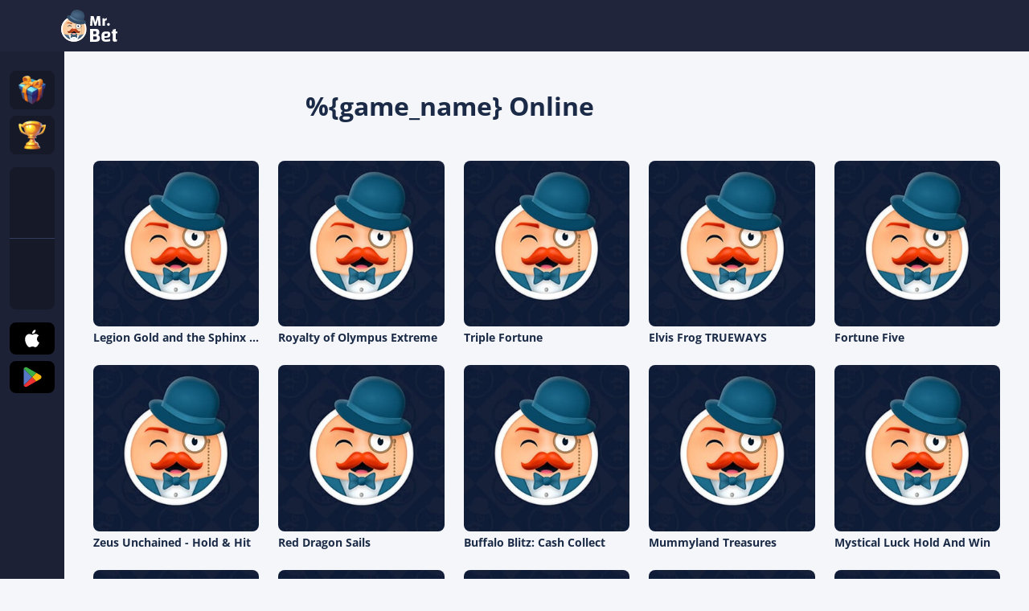

--- FILE ---
content_type: text/javascript;charset=UTF-8
request_url: https://mr.bet/covery.js
body_size: 17468
content:
"use strict";function sendCoveryFpKey(){var e=window.fppixel&&fppixel.fpk,t=window.fppixel&&fppixel.version;if(e){var n=new XMLHttpRequest;n.open("POST","https://api.covery.ai/api/fpClb",!0),n.setRequestHeader("Content-type","application/x-www-form-urlencoded"),n.setRequestHeader("X-Device-Fingerprint-Token","9700001505"),n.setRequestHeader("X-Device-Fingerprint-Version",t),n.send('{"fpKey": "'+e+'"}'),handleCoveryFpKey(e)}else setTimeout(sendCoveryFpKey,300);return e}sendCoveryFpKey(),function(){function Pe(e){var t=e(),a=["8514oem","Aharoni","AIGDT","Al Nile","AMGDT","Amienne","Andalus","AR CENA","Arial","Athelas","Avenir","Baghdad","Beirut","BiauKai","Boopee","Caladea","Centaur","Charter","Cochin","Cracked","David","Didot","Dotum","Ebrima","Farah","Forte","Futura","Gadugi","GDT","Geneva","Gigi","GothicG","Grad","Gulim","Hei","HP PSG","Impact","IrisUPC","ISOCP","Italic","Kai","Kefa","Kino MT","Klee","Kokila","Kredit","Lao UI","LilyUPC","Magneto","Meiryo","MingLiU","Modern","Muna","MV Boli","Nadeem","NSimSun","Nyala","Onyx","Optima","Osaka","Oxygen","Padauk","PilGi","Proxy 1","PT Sans","Pupcat","Raanana","Roboto","Sana","Script","Seravek","Shruti","Silom","Skia","Stencil","STHeiti","SWMacro","Syastro","Tahoma","Technic","Times","Toledo","Tunga","Txt","Utsaah","Vani","Verdana","Vijaya","Vrinda","Waker","Zapfino","Asimov","Autumn","BN Jinx","Deneane","Emmett","Enliven","Flubber","Hansen","Hombre","LCD","Mycalc","Notram","Splash","Woodcut","X-Files","ＤＦ中太楷書体","GENISO","ABSALOM","BATAVIA","CASMIRA","ELLIS","HERMAN","Joan","JUSTICE","SHELMAN","TRENDY","Univers","Frosty","Cuprum","dynamic","EXCESS","LcdD","MANDELA","NEOLITH","PRETEXT","XITS","Fences","Glasgow","AVGmdBU","FDA_Esp","H","H-geo","Hpi0","HSC","LG PC","MNIPA","NI7SEG","Edda","Euclid","Indy","OCRA","gargi","LKLUG","Loma","ori1Uni","Rekha","Ubuntu","Umpush","LTHYSZK","Uc_020","JennySc","Nina","Quartz","Surfer","US","Expo M","FZShuTi","Yet R","$ＪＳゴシック","CRＣ＆Ｇ行刻","ＤＨＰ行書体","HGep006","JAMES","KEAGAN","MILES","ＭＳ 明朝","OODLES","ふみゴシック","メイリオ","富士ポップ","恋文ペン字","有澤太楷書","正調祥南行書体","江戸勘亭流","游ゴシック","游明朝","祥南行書体","魚石行書","麗流隷書","TtsNote","icomoon","NDO","XVM","Abbess","Addled","Britt","Clint","Ermine","Hirsch","Jupp","Lea","Lurch","Pepper","Porte","Egipet","BLAIR","Ｃ＆Ｇ P行刻","CURTIS","DAKOTA","DESIREE","EDDIE","ESSENCE","HANA","HOLLY","ＪＳＰゴシック","SCADS","TAしゅん","04b_21","YouYuan","仿宋","儷宋 Pro","儷黑 Pro","华文中宋","圆体-简 粗体","宋体","幼圆","微軟正黑體","微软雅黑","新宋体","方正兰亭黑简体","楷体","汉仪旗黑-55","等线","系统字体 黑","苹方-港 细体","行楷-简 粗体","隶书","魏碑-简 粗体","黑体","Jazz","PG Text","3rd Man","OcrB","Akashi","DIESEL","exotica","Phorssa","Tribeca","mono","sans","serif","TLLatin","#PC명조","#궁서체","#필기체","#헤드라인A","굴림","바탕","新細明體","Academy","OldCyr","Rubius","SAfon","TmsTr","Sniglet","_Nemad","ae_Hor","AF_Ahsa","AL-Hor","B Davat","FS_Jet","HQPB3","K Elham","Kufi","MCS PEN","Othmani","Thulth","Zokrofi","YD2002","api3of9","Socket","GM","C39T36L","EanT48L","Aishwa","Axle","BR-OCRB","Bugler","Ciria","Dreva","Dubloon","Eesil","Eksel","Elevane","Esther","Fickle","Orlando","1979","a_Groto","Aachen","DOORJAM","Izhitsa","Ribbon","Windsor","Xenia","CLUB","FE","Ikaros","Neogrey","Planer","Slider","space 1","SS_Adec","KR Chef","Zenda","Nunito","Agnes","標楷體","細明體","華康中圓體","金梅毛匾行","HyhwpEQ","HY강B","kaden","MD개성체","Wedgie","가는안상수체","굵은안상수체","궁서","나눔고딕","돋움","맑은 고딕","문체부 바탕체","새굴림","양재깨비체B","중간안상수체","태 나무","펜흘림","한양해서","한컴 윤체 M","함초롬돋움","휴먼가는샘체",".Vn3DH","Hue","Khanhoa","MS Song","Vn","VNbanff","Vogue","VPS Hue","Dybbuk","Ilana",".","cmex10","cs","DS Note","esint10","eufm10","msam10","rsfs10","wasy10","Black","Cyril","EQUIS","KAP001","2Tech","otrada","Twinkle","Smr04","Swedish","GS_Thai","Isonorm","SFinder","Eh_cyr","Epson1","festus!","Hrom","m_Bolid","Ograda","SVOBODA","CENA","Azure","2  Badr","G2 Food","IPT.Zar","Mj_Flow","MRT_Art","W_aban","Yagut","LR NK","2548_D2","Aerosol","Awaken","TH KoHo","TX kid","animal","general","Typist","Afra","BTahoma","F_naskh","KOODAKO","QUB","squaIr","TOP GUN","42","5 cent","814yzx","BM army","chile","DpQuake","freaky","jey","JOAN","KInifed","EwieD","IceAgeD","CCLarge","Pyrite","JDHands","UglyQua","[ank]*","akaDora","catman","Qwigley","Xirwena","ean13","trashco","CID","OeBB","ZSR","!Y2KBUG","15teen","1st Cav","OkayD","Ryan BT","WT1","r_ansi","Zymbol","j.d.","iGal","iTribal","iYoav","X_Petel","Jive","PIRANHA","A bite","cutter","defeqto","PANHEAD","pelos","rayando","route 3","SNIPER","ATX_A","Lydian","B52","DF7seg","DK P.I.","EWB","全真中仿宋","7barSP","f213905","f318356","f437647","4077th","RCMP"," BASE"," CONVEX","6px2bus","CXGDT","LOAD","unit_a3","UNIT-A2","VDSGD&T","02.10","03.20","06 29 ","10.10","22 03","3000","3t","5X5","7 days","79","A.Lewis","AC","adlock","CMC7","IDroid","20 db","HUNTSON","Idion","IRIS","LYNN","TGL0-16","Ulio","Evita",".Ruler","aPapa","Oupbats","(한)문화방송","A010봄빛체","a꽃선비B","a대한늬우스L","a반달곰","a야간열차B","a엄마의편지B","a옛날목욕탕B","a태백산맥","MMArrow","AXtFadi","Bwgrki","mylotus","ADALogo","DRMS T1","ECATech","BQTGrk","书体坊米芾体","黑T","OSP-DIN","SEGDT","لون","3x5","a Papa","Xolto","Ecolier","HMI_CY","R6000","cnefont","GROBOLD","ft40","Ghang ","WOOD","Yytrium","JP Hand","TP LCD","Sgreek","SPIonic","KTVS**","EFN Rut","NWCV15","Czar","HRTimes","YARA","E51FRM","elektra","irrep","PCB","NfS MW","经典隶书简","长仿宋体","ASTERA","0 Aria","stoNe","FG松慶行書体","KK","汉真广标","王漢宗中仿宋繁","腾祥伯当行楷繁","迷你简剪纸","长城勘亭流繁","MxSmall","URW","REMPONK","[F500]","blzee","bfrub12","COCOMAT","rfrur10","socicon","iphont","N-Gage","SquireD","biasel","dilate.","etchy","NAILED","neo-geo","ROCKY","Uechi","Xaphan","Ysgarth","רעננה","UPCEAN6","BOO","215000E","48ways","4990810","AKEI","Gypsy","P052L","EHUSans","uchess","VASCA","SDF","JELINDA","TI Math","FATEMI","PqArial","u26fog","UVnTime","AHMAD","BILLY","EMILEE","FRANKIE","LANCE","LEGEND","OBLIQUE","ONGAKUN","えるまー","みんとキッス","白舟楷書教漢","Uptown","AGNI","Bharani","Dharbar","GANESHA","NC Kuru","11pxbus","13pxbus","5px2bus","7px2bus","8pxbus","9px2bus","FORFONT","taller","Whoa!","INFERNO","POWER","RIVAL","SUBLIME","TYPEONE","Tモトヤ大楷5","VOCAL","ヒラギノ行書","京円","苏新诗古印宋简","PBBadr","PZar","v_Mitra","C_Futur","NK828","YuTimes","SYMBOLS","Usuzi","mdSign","MFD21","BWLexa","CHelv","cirtms","HV3MCN","M_Swiss","M-Banff","McMotor","METODA","PL-EDIT","FIKey2","002 zou","순천향체","olivier","int250","BP Diet","CS-108","magv5","C rial","loco tv","Mr.B","wendy","&Àðàáèÿ","ApakizH","CNN","DlgGeo","Ia","ioane","KGD ","ORIS","sggg1","font11","HTldf","AAAA","boxmd","NOVA","SL Wash","Vulpes","edit","Knuffig","Tfu Tfu","Tsa","voxBOX","FFScala","4C Hari","Ajanta","leaf1","Omkar","OLBGRK","BETSY","BUMP","LINCOLN","LUKE","WIRED","瑩湴楮","69tall","acad","G_Rustv","GHINURI","GOGO","goturi","gt","hebrew","mindia","qartLit","SKHALTA","Tbilisi","AUdimat","LXTYPE","Aquinas","augie","ballot","Iqraa","GP_Thai","TzukG","c39aig","Rhythms","ayman15","圓體-簡 粗體","宋體-簡 粗體","楷體-簡 粗體","黑體-簡 中黑","Xperia","4Mini"," 윤명조420","(환)갈잎체","[초롱]가스체","-2002","-가시나무B","-갈대B","-겨울IIB","-고구려B","-구름B","-굴렁쇠M","-낙서B","-날개L","-더티폰트B","-매트릭스03","-맹꽁이OL","-머리정체B","-미로B","-백제L","-보람L","-봄IIB","-빙점B","-뻐꾸기B","-사파이어B","-산울림B","-세희","-소녀B","-솔잎M","-순수L","-시인M","-신라B","-아이리스M","-야간비행M","-우리목각B","-월광B","-윤고딕130","-조각B","-참명조B","-청기와B","-추억B","-타명조B","-탈명조B","-파랑새B","-펀치명조","-풀잎B","-풍경B","-피노키오B","-형오","-회상IIB","-흑백영화B","-흔적B","-흥수","abc ","Aykut","HDHゴシック","RAPTURE","RUSH","あずきフォント","2Dumb","3Dumb","PWChalk","UrmeeMJ","Gputeks","DX김일관B","MBatang","MHunmin","Yj GABI","F015T","PUDGoDp","kg_wall","teddy","utkal","zopim","Zzblank","Zippo","LDR#1","Oh No","Eyes","fb_nyan","fqaqee3","GUNBATS","Pfennig","MgHelp","B_279","JF Appu","DG_Pump","Etude","kvadro","26alco","A_Alis","AZ_OLD","fixed","K_ZAR","Ll","rm14","Zr","M+ 1c","Iglook","lpmyth","N.A.S","oil","ØÇÆÝí","ÕÍíÝå","ET-NCI","SJlover","Mn_Od","WPS+5","J_EKR","SOGAND","Hnias","18","23","27","29","31","34","37","38","4","9","Kvant","Oblong","VT100","upirpaw","䅭⁓慮","CKAS","thomas1","견고딕","견명조","신그래픽","헤드라인","文泉驛微米黑","ＫＦひま字","S2G らぶ","T1号","アームドバナナ","あくあフォント","あんずもじ早実","きろ字","さなフォン丸","はるさき文字","ふい字","ほにゃ字","まきばフォント","やきとり","れいこフォント","学乱フォント","nunacom","رموز1","_Ktifa","_Yaguar","DBS-Kav","DbsSys","Dfus","DgsTaam","Fb Alfi","HlvA","IW_Ziv","Ksav3","Ktifa","ML-Jaya","Tlok","EAN-13","dcb10","lasy5","lcmss8","line10","rblmi","tci1","umb10"],o=function(){var o=["monospace","sans-serif","serif"],c=new function(e,t){var n=document.createElement("canvas").getContext("2d");return function(){return n.font=t+" "+function(e){for(var t=[],n=e.length,i=String.fromCharCode(39),r=0;r<n;r++)t.push(i+e[r]+i);return t.join(", ")}(arguments),n.measureText(e).width}}("mimimimimimimimimimimimimimimimimimimimimimimimimimimi","72px"),s={};for(var e in o){var t=c(o[e]);s[o[e]]=t}this.detect=function(e){for(var t=!1,n=0,i=o.length;n<i;n++){var r=c(e,o[n]),a=r!=s[o[n]];t=t||a}return t&&r}},n=function(){var e,t=[],n=new o;for(e=0;e<a.length;++e){var i=a[e],r=n.detect(i);r&&t.push(e+r/Math.pow(10,Math.ceil(Math.log(r)/Math.LN10)))}return t}(),i=fppixel;i.cff=n,i.cfs=n.length&&n.reduce(function(e,t){return e+t}),i.cfPerf=e()-t}function Ne(c,e,t){function n(e){return e===eval.toString().length}function i(){void 0!==navigator.maxTouchPoints?function(){var o=String(Math.random());try{window.indexedDB.open(o,1).onupgradeneeded=function(e){var t,n,i=null===(t=e.target)||void 0===t?void 0:t.result;try{i.createObjectStore("test",{autoIncrement:!0}).put(new Blob),c(!1)}catch(e){var r=e;if(e instanceof Error&&(r=null!==(n=e.message)&&void 0!==n?n:e),"string"!=typeof r)return c(!1);var a=/BlobURLs are not yet supported/.test(r);return c(a)}finally{i.close(),window.indexedDB.deleteDatabase(o)}}}catch(o){return c(!1)}}():function(){var e=window.openDatabase,t=window.localStorage;try{e(null,null,null,null)}catch(e){return c(!0)}try{t.setItem("test","1"),t.removeItem("test")}catch(e){return c(!0)}c(!1)}()}function r(){navigator.webkitTemporaryStorage.queryUsageAndQuota(function(e,t){var n,i=Math.round(t/1048576),r=2*Math.round((void 0!==(n=window).performance&&void 0!==n.performance.memory&&void 0!==n.performance.memory.jsHeapSizeLimit?performance.memory.jsHeapSizeLimit:1073741824)/1048576);c(i<r)},function(e){c(!1)})}var a,o;void 0!==(o=navigator.vendor)&&0===o.indexOf("Apple")&&n(37)?i():void 0!==(a=navigator.vendor)&&0===a.indexOf("Google")&&n(33)?r():c(void 0!==document.documentElement&&void 0!==document.documentElement.style.MozAppearance&&n(37)?void 0===navigator.serviceWorker:!(void 0===navigator.msSaveBlob||!n(39))&&void 0===window.indexedDB)}function He(){var a,o,w=window.document,x=void 0,y=window.Image,D=function(){onPrivacyChecked&&onPrivacyChecked(!0)};try{o=window.localStorage,window.globalStorage,(a=window.sessionStorage).setItem("fp-test",1),a.removeItem("fp-test")}catch(a){privateSession===x&&(privateSession=!0)}return function(d){var f,l,b,p,c,n,s,S=this,m=d.setKeySource,v=d.idbForbidden,u=(d.tests,d.baseurl),h=d.domain,i=d.host.split(":")[0],A=0,r={},g=function(){n=!(r={}),c=x,b=l=p=f=null,A=0},E=function(e,t){r[e]=!0,!n&&(S._ec.idbData||r.et&&r.fr&&r.idb)&&(n=!0,S._evrc.apply(S,t))};this._ec={},this.get=function(e,t,n,i){g(),l=i,S._evrc(e,t,x,x,n)},this.set=function(e,t,n){g(),b=!0,S._evrc(e,n||function(){},t)},this.setOrGet=function(e,t,n,i,r){var a,o;g(),f=i,p=r,S._evrc(e,t,(o=!0,"function"==typeof(a=n)?function(){return c=s=(o?s:c)||a()}:function(){return a}),x)},this._evrc=function(e,t,n,i){S._evrc===x&&(S=this);var r=S._ec,a=S.executor,o=S.asyncExecutor;if(0==A++){S.evrc_indexdb_storage(e,n,arguments);var c,s=b;for(w in a){var u=a[w];r[w]=u&&(s?u(e,n):u(e)),r[w]&&(c=!0)}S.evrc_etag(e,n,arguments,c),E("fr",arguments)}else{var d,f=[],l=0,p=r.idbData,m=[],v=[];for(w in p&&(d=!0),r)r[w]&&"null"!==r[w]&&"undefined"!==r[w]?(f[r[w]]=void 0===f[r[w]]?1:f[r[w]]+1,m.push({key:w,value:r[w]})):v.push(w);if(!d)for(w in f)f[w]>l&&(l=f[w],p=w);p=p||n&&n(),"function"!=typeof t||n&&!p||t(r.idbData||p,r);try{if(void 0!==p&&(void 0===i||1!==i)){for(var h=function(){return p},g=0;g<v.length;g++){var w;u=a[w=v[g]]||o[w];r[w]=u&&u(e,h,arguments)}for(g=0;g<m.length;g++){var y=m[g];if(!y.value!==p){u=a[y.key]||o[y.key];r[y.key]=u&&u(e,h,arguments)}}}}catch(e){}}},this.evrc_window=function(e,t){try{return"function"==typeof t&&(t=t()),void 0!==t&&(window.name=function(e,t,n){if(-1<e.indexOf("&"+t+"=")||0===e.indexOf(t+"=")){var i,r=e.indexOf("&"+t+"=");return-1===r&&(r=e.indexOf(t+"=")),-1!==(i=e.indexOf("&",r+1))?e.substr(0,r)+e.substr(i+(r?0:1))+"&"+t+"="+n:e.substr(0,r)+"&"+t+"="+n}return e+"&"+t+"="+n}(window.name,e,t)),t||S.getFromStr(e,window.name)}catch(e){}},this.ajax=function(e){var t,n,i,r,a=[function(){return new XMLHttpRequest},function(){return new ActiveXObject("Msxml2.XMLHTTP")},function(){return new ActiveXObject("Microsoft.XMLHTTP")}],o={"X-Requested-With":"XMLHttpRequest",Accept:"text/javascript, text/html, application/xml, text/xml, */*"};for(t=0,i=a.length;t<i;t++){r=a[t];try{r=r();break}catch(e){}}for(n in r.onreadystatechange=function(){4===r.readyState&&e.success(r.responseText)},r.open("get",e.url,!0),o)r.setRequestHeader(n,o[n]);r.send()},this.evrc_etag=function(e,t,n,i){if(d.etagPath&&d.etagCookieName&&(!i||/(safari|msie|trident)\/?\s*(\.?\d+(\.\d+)*)/i.test(navigator.userAgent)&&!/chrome/i.test(navigator.userAgent)||t))if(void 0!==t)w.cookie=d.etagCookieName+"="+t+"; domain="+h,a=u+d.etagPath+"?name="+e,(o=new y).onerror=function(){},o.style.visibility="hidden",o.style.position="absolute",o.crossOrigin="Anonymous",o.src=a;else{var r=this.getFromStr(d.etagCookieName,w.cookie);S._ec.etagData=void 0,w.cookie=d.etagCookieName+"=; expires=Mon, 20 Sep 2010 00:00:00 UTC; path=/; domain="+h,S.ajax({url:u+d.etagPath+"?name="+e,success:function(e){w.cookie=d.etagCookieName+"="+r+"; expires=Tue, 31 Dec 2030 00:00:00 UTC; path=/; domain="+h,S._ec.etagData=e,E("et",n)}})}else E("et",n);var a,o},this.evrc_local_storage=function(e,t,n){try{if(o)return"function"==typeof t&&(t=t()),void 0!==t?o.setItem(e,t):n&&(o.removeItem(e),o.removeItem("fpNeedRespawn")),t||o.getItem(e)}catch(e){D()}},this.evrc_indexdb_storage=function(o,c,i){function s(){return u&&u.transaction(["cvcookie"],"readwrite").objectStore("cvcookie")}function r(e){var t=function(e){S._ec.idbData=e,E("idb",i)},n=e?e(t):t;f?f(c,function(e){return m&&(!e&&c&&(e=c()+"z5"),e=m(e)),n(e)}):E("idb",i)}function a(a){r(!v&&function(r){return function(e){var t,n=s(),i=e||a;"function"==typeof i&&(c=c()),n.put({name:o,value:i}),d.newKey=!0,t=i,u.close(),r&&r(t)}})}var u;if(v||l||p)r();else try{if("indexedDB"in window||(indexedDB=window.indexedDB||window.mozIndexedDB||window.webkitIndexedDB||window.msIndexedDB,IDBTransaction=window.IDBTransaction||window.webkitIDBTransaction||window.msIDBTransaction,IDBKeyRange=window.IDBKeyRange||window.webkitIDBKeyRange||window.msIDBKeyRange),indexedDB){var e=indexedDB.open("icv_fpec",1);e.onerror=function(){r(),v=!0},e.onupgradeneeded=function(e){e.target.result.createObjectStore("cvcookie",{keyPath:"name",unique:!1})},e.onsuccess=function(e){if((u=e.target.result).objectStoreNames.contains("cvcookie")){var t=s();if(b)"function"==typeof c&&(c=c()),t.put({name:o,value:c}),a(c);else{var n=t.get(o);n?(n.onsuccess=function(e){var t=e.target.result,n=t&&t.value;void 0===c||n?a(n):a()},n.onerror=r):(v=!0,r())}}else u.close(),r()}}else r()}catch(o){v=!0,r()}},this.evrc_session_storage=function(e,t){try{if(a)return"function"==typeof t&&(t=t()),void 0!==t&&a.setItem(e,t),t||a.getItem(e)}catch(e){D()}},this.createElem=function(e,t,n){var i;return(i=void 0!==t&&w.getElementById(t)?w.getElementById(t):w.createElement(e)).style.visibility="hidden",i.style.position="absolute",t&&i.setAttribute("id",t),n&&w.body.appendChild(i),i},this.getFromStr=function(e,t){if("string"==typeof t){var n,i,r=e+"=",a=t.split(/[;&]/);for(n=0;n<a.length;n++){for(i=a[n];" "===i.charAt(0);)i=i.substring(1,i.length);if(0===i.indexOf(r))return i.substring(r.length,i.length)}}},this.evrc_cookie=function(e,t){void 0!==t&&("function"==typeof t&&(t=t()),w.cookie=e+"=; expires=Mon, 20 Sep 2010 00:00:00 UTC; path=/; domain="+i,t&&(w.cookie=e+"="+t+"; expires=Tue, 31 Dec 2030 00:00:00 UTC; path=/; domain="+i));var n=t||S.getFromStr(e,w.cookie);return l&&(S._ec.idbData=n),n},this.executor={cookieData:this.evrc_cookie,localData:this.evrc_local_storage,sessionData:this.evrc_session_storage,windowData:this.evrc_window},this.asyncExecutor={idbData:this.evrc_indexdb_storage,etagData:this.evrc_etag},setTimeout(function(){var e,t,n=["cvfpkey_ec_f","cvfpkey_ec_fast","cvfptempkey_ec","cvfpec"];for(var i in n)e=n[i],t=void 0,(t=S.executor).cookieData(e,0,0,!0),t.localData(e,void 0,!0)})}}function Ge(){return!i&&o&&(i=new o),i}function e(e,t,n){try{return e.call(window,t)}catch(e){try{n&&n(e),tpixel(trackerUrl+"dt.ashx?e="+e.message)}catch(e){}}}function c(e,t){var n=document.createElement("img");n.onerror=n.onsuccess=n.onload=t||function(){},n.src=e}function t(t){return function(e){s[t]=e?1:0}}function n(e){return function(){return!!s[e]}}function Ue(){if(void 0===r){r=!1;try{window.TouchEvent&&document.createEvent("TouchEvent")&&(r=!0),!r&&E&&f(!0)}catch(e){t=e,a||(a=!0,-1<t.stack.indexOf("phantomjs")&&setBot(!0)),E&&f(!0)}}var t;return r}var i,r,a,Ke,o=window.AudioContext||window.webkitAudioContext,s={cr:0,b:0,e:0,t:0},u=t("cr"),d=t("b"),f=t("e"),l=t("t"),Fe=n("cr"),je=n("b"),Ve=n("e"),ze=n("t"),p=window,m=navigator.userAgent,v=navigator.platform||"",h=-1!==m.indexOf("iP")&&-1!==m.indexOf("CPU"),g=-1!==m.indexOf("Macintosh")&&-1!==m.indexOf("Intel")&&-1!==m.indexOf("Mac"),w=!!p.chrome&&-1!==m.indexOf("Chrome"),y=-1!==m.indexOf("Safari")&&!w&&(h||g),b=/^iP/.test(v),S=b&&y,A=/(^Android$)|(^Linux arm)|(^Linux aarch)/.test(v)||-1!==m.indexOf("Android"),E=S||A,x=-(new Date).getTimezoneOffset()/60,D=window,C=D.document,T=C.location,_=D.navigator,B=_.hardwareConcurrency||0,O=D.__fpiData?__fpiData.dci:"",k=!!navigator.onLine,M=window,I=M.document,R=navigator,L=function(){};M.performance=M.performance||{now:function(){return+new Date}};var Xe,P,qe,N,H=performance.now(),G=R.platform||"",We=9700001505,U=R.userAgent,Ye=!1,K="",F=!(void 0===M.mozPaintCount||-1===U.indexOf("Firefox")),j=function(){return 100*performance.now()%1e4==0};l(j()&&j());var V=function(){var e=I.documentElement,t=e&&e.getAttribute("webdriver")||"_Selenium_IDE_Recorder"in M||"__webdriver_script_fn"in M||"$cdc_"in I||"$wdc_"in I||"$cdc_asdjflasutopfhvcZLmcfl_"in I||"callPhantom"in M||"WebPage"in M||"__phantomas"in M||"emit"in M||"spawn"in M||"domAutomation"in M||"domAutomationController"in M;return d(je()||t),t},z=S||/^MacIntel/.test(G),X=M.safari||z&&(S||!y||e(function(){return/constructor/i.test(window.HTMLElement)||"[object SafariRemoteNotification]"===(!M.safari||safari.pushNotification).toString()}));f(!(!y&&!z||X)),d(!b&&!z&&(0===M.outerWidth&&0===M.outerHeight||M.Buffer)||V());var Je=(!je()&&setTimeout(function(){V(),N=!0,F&&J(!0)},125),!1),q=!1,W=0,Y=0,J=function t(){if(!F||N)return R.getBattery&&!q&&performance.now()-H<(E||F?200:230)?(q=!0,!je()&&V()||setTimeout(V),void R.getBattery().then(function(e){Q.bc=e.charging?1:0,Q.bct=Math.round(100*e.chargingTime),Q.bdt=Math.round(100*e.dischargingTime),Q.bl=Math.round(100*e.level),t()},t)):void(Je||(Y=Math.round(performance.now()-H),Xe=Ze(),Ke&&Ke(Fe(),je(),Ve(),ze(),Xe),Je=!0,25<W&&!ae&&c("//i.covery.ai/fp/dt.ashx?dk="+Object.keys(I).join("-"))))},Z=function(e){var t=[];for(var n in e)e.hasOwnProperty(n)&&t.push(n+"="+e[n]);return t.join("&")},Q={ol:k?1:0};if(M.DeviceOrientationEvent){M.addEventListener("deviceorientation",function e(t){M.removeEventListener("deviceorientation",e,!1);var n=t.webkitCompassAccuracy||0,i=Math.round(100*t.alpha),r=Math.round(100*t.beta),a=Math.round(100*t.gamma);je()&&(i||r||a)&&d(!1),Q.ra=i,Q.rb=r,Q.rg=a,Q.rt=Math.round(100*t.timeStamp),Q.rc=n,S&&f(void 0===n)},!1)}if(M.DeviceMotionEvent){M.addEventListener("devicemotion",function e(t){M.removeEventListener("devicemotion",e,!1);var n=t.accelerationIncludingGravity;if(n){var i=Math.round(100*t.interval),r=Math.round(100*n.x),a=Math.round(100*n.y),o=Math.round(100*n.z),c=!!(r||a||o);Q.mx=Math.round(100*n.x),Q.my=Math.round(100*n.y),Q.mz=Math.round(100*n.z),E&&(f(!c),d(Ve()&&150<W)),Q.mi=i,Q.mt=Math.round(100*t.timeStamp);var s=t.rotationRate;s&&(Q.ma=Math.round(100*s.alpha),Q.mb=Math.round(100*s.beta),Q.mg=Math.round(100*s.gamma))}},!1),setTimeout(J,51)}var $,ee=function(e){e.time=performance.now(),Q.ms=te(e,$),$=e,je()&&150<W&&e&&(e.clientX||e.clientY)&&d(!1)},te=function(e,t){var n,i,r,a,o,c,s=e.clientX,u=e.clientY;return t?(t&&I.removeEventListener("mousemove",ee,!1),Q.cx2=e.clientX,Q.cy2=e.clientY,c=t.time,r=(n=t.clientX)-s,a=(i=t.clientY)-u,o=performance.now()-c,s=n,u=i,Math.sqrt(r*r+a*a)/o*100):(Q.cx=e.clientX,Q.cy=e.clientY,0)};I.addEventListener("mousemove",ee,!1);var ne,ie,re=!1,ae=!1,Ze=function(){var e=/unique_id=([^;]*)/.exec(I.cookie),t={uid:e&&1<e.length?e[1]:"",ct:+new Date,wt:Y||Math.round(performance.now()-H),aet:P?Math.round(100*P.currentTime):0},n=M.fppixel;n&&(t.fpk=(n.fpk||"").toUpperCase());var i,r,a,o=[Z(s),Z(t),Z(Q),Z(se),Z((i=null,r=qe,a=C.currentScript||i&&D[i],{o:encodeURI(T.origin||""),z:x,p:_.platform,d:O,h:B,r:encodeURI(C.referrer||""),c:r||a&&(a.getAttribute("data-cid")||a.getAttribute("cid"))||"",se:encodeURI(T.search)||""}))].join("&").replace("&&","&");return!re&&Ye&&(re=!0,"undefined"!=typeof getCookieResult?M.addEventListener("fp.cookie.success",function(e){c("//i.covery.ai/fp/dt.ashx?"+o)},!1):c("//i.covery.ai/fp/dt.ashx?"+o)),o};if(Object.keys){var oe=Object.keys(document);W=oe.length,d(je()||M.Cache&&e(function(){oe.some(function(e){return e&&e.storeItem})})||(ie=R.userAgent,/[Bb]ot|[Cc]rawler|archiver|transcoder|[Ss]pider|SkypeUriPreview|WhatsApp|Slurp|[Ss]ogou|java|wget|curl|GhostJS|Commons-HttpClient|Python-urllib|libwww|httpunit|nutch|phpcrawl|msnbot|jyxobot|biglotron|teoma|convera|gigablast|webmon |httrack|grub\.org|netresearchserver|speedy|fluffy|bibnum\.bnf|findlink|panscient|IOI|ips-agent|yanga|Voyager|CyberPatrol|postrank|page2rss|linkdex|ezooms|heritrix|findthatfile|europarchive\.org|Aboundex|summify|ec2linkfinder|facebookexternalhit|yeti|RetrevoPageAnalyzer|wotbox|ichiro|drupact|coccoc|integromedb|siteexplorer\.info|proximic|changedetection|Lipperhey SEO Service|CC Metadata Scaper|g00g1e\.net|binlar|A6-Indexer|ADmantX|MegaIndex|ltx71|xovibot|BUbiNG|Qwantify|lipperhey|y!j-asr|AddThis|MetaURI|ScrapyCapsuleChecker|collection@infegy\.com|DeuSu|Sonic|Sysomos|Trovedeadlinkchecker|Slack-ImgProxy|Embedly|Google-Adwords-Instant/.test(ie))),u((ne=R.userAgent,/AhrefsBot|AmorankSpider|Curious George|archive\.org_bot|special_archiver|Backlink-Ceck\.de|BacklinkCrawler|BLEXBot(Test)?|CareerBot|CCBot|Cliqzbot|DotBot|EMail Exractor|Exabot(-Thumbnails|-Images)?|ExaleadCloudview|Ezooms|heritrix|iisbot|MixrankBot|NalezenCzBot|nlcrawler|spbot|OpenWebSpider|QuerySeekerSpider|rogerbot|Screaming Frog SEO Spider|ScreenerBot|SemrushBot|SEOENG(World)?Bot|SISTRIX Crawler|Spinn3r|TurnitinBot|TweetedTimes Bot|TweetmemeBot|URLAppendBot|VSMCrawler|WebbCrawler|Zookabot|Nutch/.test(ne))),ae=-1!==oe.indexOf("all")}!E&&150<W&&(!ae||e(function(){return R.plugins["Chrome Remote Desktop Viewer"]}))&&d(!0),!je()&&setTimeout(V),A&&e(function(){try{var e=R.connection,t=e&&e.type;A&&!e?f(!0):K=t}catch(e){A&&f(!0)}});var ce=R.languages,se={sw:screen.width,sh:screen.height,cd:screen.colorDepth,pr:Math.round(100*M.devicePixelRatio),l:R.language,ls:ce?ce.join(""):"",idb:M.indexedDB?1:0,dkc:W,em:"emit"in M?1:0,sp:"spawn"in M?1:0,da:"domAutomation"in M?1:0,dac:"domAutomationController"in M?1:0,dnt:R.doNotTrack?1:0,ht:Ue()?1:0,cn:K,wf:I.fonts&&I.fonts.ready?1:0};performance.now()-H<200?setTimeout(function(){(P=e(Ge))&&(se.as=P.sampleRate+P.destination.maxChannelCount),Array.prototype.reduce&&performance.now()-H<(E||F?200:230)&&e(function(){var e=function(n){var i=I.createElement(n);return"function"==typeof i.canPlayType?function(e){var t=i.canPlayType(n+"/"+e);return"maybe"===t||"probably"===t}:L},t=function(e,t,n){return e+t?Math.pow(2,n):0};se.vi=["mp4","3gpp","3gpp2","h.263","h.264",'mp4; codecs="mp4v.20.8, samr"',"x-flv","quicktime","x-ms-wmv"].map(e("video")).reduce(t,0),se.au=["mpeg","amr-nb","amr-wb","quicktime",'mp4; codecs="mp4a.40.2"',"qcelp","x-wav","x-midi","x-mfi","x-au"].map(e("audio")).reduce(t,0),J()},0,J)}):J(),function(){function g(e){return e&&/^t-/i.test(e)}function w(e){var t=[e,e.stack].join();4<t.length&&ce.push(t)}function y(e,t){try{return e.call(n,t)}catch(e){w(e)}}function b(e){!e||B&&RegExp("^"+B,"i").test(e)||(B=e,n.fpk=e.toUpperCase(),a||B&&(!Ee&&S(B),he(),a=!0),x.set(re,B))}function r(e){x.set(oe,e)}function u(e,t,n){var i=(t||function(e){if(!f){me=me||le;var t=document.currentScript;f=t&&t.src?t.src.replace(new RegExp("[^/]+\\.js$","i"),""):xe}return f}())+e;if(n){var r=[];for(var a in n)n.hasOwnProperty(a)&&r.push(a+"="+n[a]);r.length&&(i+="?"+r.join("&"))}return i}function o(e,t){if(F&&E.fetch){var n=fetch(e,{mode:"no-cors"});t&&y(function(){n.then()})}else{var i=new Image;i.onerror=function(){},i.crossOrigin="Anonymous",i.src=unescape(e)}}function d(e){if(e){var t=e.split("z"),n=1<t.length&&t[1],i=2<t.length&&t[2];return i&&r(i),n?(U=n,t[0]):e}}function S(e){var t=E.__fpiCbUrl;if(e&&!g(e)&&!s){if(fppixel.fpk=e,k=new Date-se,s=!0,t||!c){if(t&&(e=e&&e.substring(0,32))){var n=/\[externalId\]|%5BexternalId%5D/;n.test(t)&&(t=t.replace(n,e)),o(t)}var i,r=t&&t.indexOf("&et="),a=u("dc.ashx",le,{t:(new Date).getTime(),z:de,p:q,f:e,d:Te,s:U||"",h:Be,r:encodeURI(v||""),c:Ae||""});r&&-1!==r&&(a+=t.substring(r)),o(a,function(){new Date-i}),i=new Date}_e(e),function(e){if(!p){var t=E.__fpiCb;p=!!t,t&&e&&t(e.toUpperCase())}}(e)}}function A(e,t){return function(){return y(e)||t}}try{var E=window,e=function(){},n=E.fppixel=E.fppixel||{},t="localhost:54127",i=location.host===t;E.fppixel.version="2.3.12",function(){var e=E.__fpiGlobalVariables;if(e)for(var t in e)if(e.hasOwnProperty(t)){var n=e[t];n&&(E[t]=n)}}();var x,D,C,a,c,T,_,s,f,B,O,k,M,I,l,p,m=i?t:"i.covery.ai/fp",v=(location.host,document.referrer),R=location.href,h=location.origin||new RegExp("https?://[-\\w.]+:?\\d{0,5}").exec(R)[0]||"",L=0,P=navigator.plugins,N=navigator,H=N.appVersion&&N.userAgent,G=/MSIE\s/.test(H)&&parseFloat(H.split("MSIE")[1])<10,U=1,K="//"+(i?t:m)+"/Scripts/",F=E.mozPaintCount,j=E.chrome,V=-1!==H.indexOf("iP")&&-1!==H.indexOf("CPU"),z=-1!==H.indexOf("Macintosh")&&-1!==H.indexOf("Intel")&&-1!==H.indexOf("Mac"),X=-1!==H.indexOf("Safari")&&!j&&(V||z),q=N.platform,W=/^iP/.test(q),Y=/(^Android$)|(^Linux arm)|(^Linux aarch)/.test(q),J=W||/^MacIntel/.test(q),Z=E.safari||!F&&!j&&J&&(W||y(function(){return/constructor/i.test(window.HTMLElement)||"[object SafariRemoteNotification]"===(!window.safari||safari.pushNotification).toString()})),Q=!(!J||!X||Z),$=!1,ee=!!E.performance,te=function(){return 100*performance.now()%1e4==0},ne=ee&&te()&&te(),ie=[],re="_cvfpec",ae="prevFpOriginKey",oe="dbfpmd",ce=[],se=+new Date,ue={},de=-(new Date).getTimezoneOffset()/60,fe=(location.protocol,E.__fpCdn),le=i?"//"+t+"/":"//i.covery.ai/fp/",pe=le,me=E.__fpTrackerUrl||le,ve=e,he=e,ge=screen,we=document.documentElement.clientWidth+"x"+document.documentElement.clientHeight,ye=[],be=0,Se=(Le="ffp-cv.js",document.currentScript||window[Le]||function(e){var t,n,i=new RegExp(Le),r=document.getElementsByTagName("script");for(t in r)if(n=r[t],i.test(n.src))return n}()),Ae=9700001505,Ee=Se&&Se.getAttribute("data-apf"),xe=(E.addEventListener,fe?fe.replace(/Scripts.?$/,"")+"Scripts/":K),De=i?t:"i.covery.ai/fp",Ce=(Me=document.cookie.match("(?:^|;)\\s*_ga=([^;]*)"),Ie=Me?decodeURIComponent(Me[1]):null,Re="",Ie&&(Me=Ie.match(/(\d+\.\d+)$/))&&(Re=Me[1]),Re),Te=E.__fpiData?__fpiData.dci:function(e){for(var t=e.length,n=5381,i=52711;t--;){var r=e.charCodeAt(t);n=33*n^r,i=33*i^r}return 4096*(n>>>0)+(i>>>0)}(Ce).toString(),_e=E.ffppl_callBack||e,Be=N.hardwareConcurrency||0;W&&!Q&&y(function(){window.DeviceOrientationEvent&&window.addEventListener("deviceorientation",function e(t){void 0===t.webkitCompassAccuracy&&(Q=!0),window.removeEventListener("deviceorientation",e)})}),ke=function(e,t,n){$=e||t,Q=n,_=!0,(ue.i||Z)&&ve()},Je?ke(Fe(),je(),Ve(),ze(),Xe):Ke=ke,fppixel.setMetadata=r,fppixel.getMetadata=function(e){x.get(oe,e)},function(){try{if(!l){l=!0;try{var e={tests:1,domain:De,baseurl:le,host:m,setKeySource:d};x=new(He())(e)}catch(e){I=!0}}}catch(e){I=!0}}(),Oe=!0,y(function(){var e=sessionStorage[re];(Oe=!e||g(e)||h===sessionStorage[ae])||(e=localStorage[re],sessionStorage[ae]=h,sessionStorage[re]=e),E.__fpiCbUrl&&!Oe&&"undefined"===e&&(e=null),e&&!Ee&&S(e)}),Oe&&function(){function i(e){(e=e||B)&&!t&&(e&&!g(e)&&b(d(e)),t=!0)}function r(e){for(var t=5381,n=e.length;n;)t=33*t^e.charCodeAt(--n);return t}function f(e){var i=8*(e.length-1);return[0].concat(e.map(function(e){return parseInt(e)})).reduce(function(e,t){var n=(e||0)+t*Math.pow(2,i);return i-=8,n})}function l(){if(!a){var e=ge.height+ge.width*Math.pow(10,Math.ceil(Math.log(ge.height)/Math.LN10));a={d:Te||0,z:de,s:e,b:C&&Math.round(100*C.level/3)||0,v:D&&D.video&&r(D.video)||void y(Pe)||0,e:Q?1:0,i:m,p:L,h:Be,pt:q,is:ie.map(function(e){return 0^f(e.split("."))}).join("x"),as:be,jsf:Math.round(1e4*(fppixel.cfs||0))}}return a}function n(t){if(!o){o=!0;var e=l(),n=u("rc.ashx",pe,e);if(E.fetch)fetch(n,{credentials:"include"}).then(function(e){e.text().then(function(e){t(e)})});else{var i=new(G?XDomainRequest:XMLHttpRequest);i.open("GET",n,!0),i.onload=function(){var e=i.responseText;200<=i.status&&i.status<400&&t(e)},i.send()}}}function p(e){for(var t=[],n=0;n!==e.length;n++)t.push(String.fromCharCode(1^e.charAt(n).charCodeAt(0)));return t.join("")}if(!O){O=!0;var t,a,o,m=0;M=function(e){var t=ue;return t[e]=!0,!B&&t.i&&t.fp&&!Z&&n(i),(t.i||Z)&&_&&ve(),!0},!function(e){var t=i;if(B)t(n);else var n=x.get(re,function(e){e&&(b(e),t(e))})}(),T=function(){var e="N/A";try{var t=navigator.connection;e=t&&t.type,Y&&!t&&(Q=!0)}catch(e){Y&&(Q=!0)}return e}();var v={},h=2;y(function(e){function n(e){var t="",n=/([0-9]{1,3}(\.[0-9]{1,3}){3}|[a-f0-9]{1,4}(:[a-f0-9]{1,4}){7}|[a-f0-9]{0,4}(:[a-f0-9]{0,4}){4})/.exec(e);n&&1<n.length&&(t=n[1]),"192.168.56.1"!==t&&-1===t.indexOf(".0.0.")&&function(e){if(!v[e]&&(v[e]=!0,ie.push(e),/^[0-9]{1,3}(\.[0-9]{1,3}){3}$/.test(e))){var t=f(e.split("."));ie.length<=h&&(m^=t),ie.length===h&&M("i")}}(t)}var t,i=function(){M("i"),clearTimeout(t)},r=function(e){i(),w(e)};t=setTimeout(i,3500),e&&(E=fpIframe.contentWindow);var a=E.RTCPeerConnection||E.mozRTCPeerConnection||E.webkitRTCPeerConnection;if(E.webkitRTCPeerConnection,a){var o,c={optional:[{RTCPChannel:!0}]},s="stun:stun.services.mozilla.com",u={iceServers:[{urls:s}]};try{o=new a(u,c)}catch(e){try{/TypeMismatchError|TYPE_MISMATCH_ERR/.test(e.name)?o=new a({iceServers:[{url:s}]},c):"TypeError"===e.name&&-1!==e.message.indexOf("is not a constructor")?o=a(u,c):"Error"===e.name&&(o=new a({url:s,iceServers:[{url:s}]},c))}catch(n){e=n}if(!o)return/NotSupportedError|NOT_SUPPORTED_ERR/.test(e)||r(e),void i()}o.onicecandidate=function(e){e.candidate&&n(e.candidate.candidate)};try{o.createDataChannel("")}catch(e){r(e)}o.createOffer(function(e){try{o.setLocalDescription(e,d,w)}catch(e){}},r);var d=function(){var e=o.localDescription;if(e){if(e.sdp){var t=e.sdp.split("\n");t.length&&t.forEach(function(e){0===e.indexOf("a=candidate:")&&n(e)})}}else i()}}else i()}),y(function(){N.getBattery&&N.getBattery().then(function(t){var n=C={};["charging","chargingTime","dischargingTime","level"].forEach(function(e){n[e]=null!==t[e]&&isFinite(t[e])?t[e]:-1})})}),L=P&&y(function(e){var t=e&&e.length;if(t)for(var n=0;n!==e.length;n++)t^=r(e[n].name);return t},P),y(function(){var e="webgl",t=document.createElement("canvas"),n=t.getContext&&(t.getContext(e)||t.getContext("experimental-"+e));if(n){D={video:""};var i=e.toUpperCase()+"_debug_renderer_info";if(0<=n.getSupportedExtensions().indexOf(i)&&(i=n.getExtension(i))){D.vendor=n.getParameter(i.UNMASKED_VENDOR_WEBGL);var r=n.getParameter(i.UNMASKED_RENDERER_WEBGL);r&&(D.video=r.replace("ANGLE (","").replace(/ Direct3D.*/,""))}}else Object.keys(Object.getPrototypeOf(n)).filter(function(e){return"number"==typeof n[e]}).reduce(function(e,t){return(n[e]||e)+n[t]})});var e=y(Ge);be=e?e.sampleRate+e.destination.maxChannelCount:0,ne&&e&&function(){return e.currentTime},!B&&Z&&n(i);var c=function(e){I=e};!I&&(ne?c(!0):Ne(c));var s=function(){function o(){var e=u.fraud;e.tor=ne,e.anonymous=I,e.language=y(t)||!1,e.emulated=Q,e.bot=$||window.callPhantom}function t(){if(navigator.languages)try{if(navigator.languages[0].substr(0,2)!==navigator.language.substr(0,2))return!0}catch(e){return!0}return!1}function e(){n.screen=screen.width+"x"+screen.height,n.client=we,n.pixelRatio=E.devicePixelRatio||0}function i(){o();var n,i,r,a;(u.languages=navigator.languages||[],["userAgent","appName","appCodeName","appVersion","appMinorVersion","buildId","platform","cpuClass","osCpu","product","productSub","vendor","vendorSub","language","userLanguage","browserLanguage","systemLanguage"].forEach(function(e){y(function(){u[e]=navigator[e]})}),navigator.userAgentData&&"function"==typeof navigator.userAgentData.getHighEntropyValues)&&navigator.userAgentData.getHighEntropyValues(["fullVersionList"]).then(function(e){var t=navigator.userAgent;/Chrome/.test(t)&&/Google Inc/.test(navigator.vendor)&&!/OPR|Opera/.test(t)?(n=e.fullVersionList.find(function(e){return"Google Chrome"===e.brand}))&&(i=n.version,r=/Chrome\/\d+\.0\.0\.0/,a="Chrome"):/OPR/.test(t)&&(n=e.fullVersionList.find(function(e){return"Opera"===e.brand}))&&(i=n.version,r=/OPR\/\d+\.0\.0\.0/,a="OPR"),i&&(u.userAgent=t.replace(r,a+"/"+i))});var e=navigator.doNotTrack||navigator.msDoNotTrack;u.doNotTrack=!!e,u.browserOnline=!!navigator.onLine,u.javaEnabled=!!y(function(){return navigator.javaEnabled}),u.geolocation=null,u.cookiesEnabled=!!navigator.cookieEnabled,u.fpiRequestTime=window.__fpiReqTime||0,u.hardwareConcurrency=Be||0,y(c),u.battery=C,u.webGl=D,u.keySource=+U||1}function c(){if(P)for(var e=P,t=/\d+([.r\s]?\d*)*/g,n=u.pluginsVersions,i=0;i<e.length;i++){var r=e[i].name;if(0===i&&"Chrome PDF Viewer"===r&&(d.addedUser=!0),u.pluginsNames.push(r.replace(t,"")),!e[i].version){var a=e[i].name.match(t)||e[i].description.match(t)||[];n.push(a.join(":"))}}}function r(i,r){var a={"Content-Type":"application/x-www-form-urlencoded"};return A(function(){var n=new(G?XDomainRequest:XMLHttpRequest);if(n){var e=le+(void 0!==i&&'"'===i[0]?i.substring(1,i.length-1):i)+".ashx";for(var t in null!=p&&(r=p(r)),n.open("POST",e,!0),a)n.setRequestHeader(t,a[t]);n.onreadystatechange=A(function(){if(4===n.readyState){var e=n.responseText||"";g(e)||(e&&b(e),Ee&&S(B),t=Ae,Ye=!0,qe=We||t,Je&&Ze())}var t}),y(function(){n.send(r)})}})(),!1}function s(e,t,n){e.push({key:t,value:n})}var u=(fppixel,{requestTime:(new Date).getTime(),pluginsNames:[],pluginsVersions:[],fraud:{adBlock:!1,emulated:Q,bot:$},ips:ie,href:R||"",touch:Ue(),connection:T}),n={},d={params:[],hash:null,data:[],cookies:[],cid:Ae},a={_js:u,_jsdd:n,_custom:d};return a._finalize=function(){var n;(function(t){for(var n=/\+/g,e=/([^&=]+)=?([^&#]*)/g,i=function(e){var t=e.replace(n," ");try{return decodeURIComponent(t)}catch(e){return unescape(t)}},r=window.location.search,a=window.location.hash,o=r&&r.substring(1);c=e.exec(o);)t.params.push({key:i(c[1]),value:i(c[2])});var c;t.hash=a&&a.substring(1),(c=(" "+document.cookie).match(/vk_app[^&]*&mid=\d*/))&&s(t.cookies,"vk",parseInt(c[0].substring(c[0].lastIndexOf("=")+1))),(c=(" "+document.cookie).match(/fpi_emh=\d*/))&&s(t.cookies,"fpi_emh",parseInt(c[0].substring(c[0].lastIndexOf("=")+1))),Ce&&""!=Ce&&(s(t.cookies,"ga",Ce),s(t.cookies,"fpi_dci",Te)),window.__fpiData&&Object.keys(__fpiData).forEach(function(e){s(t.cookies,"fpi_"+e,__fpiData[e])},this)})(d),y(i),y(e),ve=function(){if(!n){d.newFlow=!0,d.operatingTime=k;var e=l();e&&(a._rc={jsFontsHash:e.jsf||0,flashFontsHash:e.f||0,timeZone:e.z,battery:e.b,screenResolution:e.s,ipsHash:e.i,videoCardHash:e.v,pluginsHash:e.p||0,hardwareConcurrency:e.h,platform:e.pt,ips:e.is&&e.is.split("x")||null}),u.audioSum=be,u.timeZone=-(new Date).getTimezoneOffset()/60,o(),u.clientPostTime=+new Date;var t=(u.logs=ye,JSON.stringify(a));r(B,t),n=!0}},(ue.i||Z)&&ve()},a};he=function(){s()._finalize(B)},B&&(!Ee&&S(B),he()),M("fp")}}()}catch(e){}var Oe,ke,Me,Ie,Re,Le}()}();

--- FILE ---
content_type: image/svg+xml
request_url: https://mr.bet/storage-mb/footer_images/654a67e754d1f.svg?v=1699376189
body_size: 2467
content:
<svg width="40" height="32" viewBox="0 0 40 32" fill="none" xmlns="http://www.w3.org/2000/svg">
<path d="M15.3417 2.388L10.2717 14.3445H6.96407L4.46739 4.80351C4.31422 4.2168 4.18537 4.00165 3.72441 3.75111C2.9714 3.3477 1.73022 2.96976 0.638641 2.73479L0.712368 2.38729H6.03712C6.71282 2.38729 7.32268 2.83175 7.48087 3.60531L8.7972 10.5235L12.0533 2.38659H15.3417V2.388ZM28.2989 10.4407C28.3153 7.28343 23.8867 7.10862 23.9197 5.6981C23.9297 5.26779 24.3427 4.81342 25.2453 4.69735C25.6927 4.64003 26.9296 4.59402 28.3325 5.2317L28.8794 2.69374C28.1264 2.42551 27.1593 2.16577 25.9561 2.16577C22.8632 2.16577 20.6872 3.79145 20.67 6.1192C20.6478 7.84255 22.2225 8.80082 23.4057 9.37409C24.6254 9.95798 25.0349 10.3373 25.027 10.8596C25.0198 11.6629 24.0542 12.0161 23.1574 12.0302C21.5855 12.055 20.67 11.6091 19.9427 11.2772L19.3758 13.8951C20.1074 14.2285 21.4581 14.5151 22.8531 14.5293C26.1372 14.53 28.2896 12.9269 28.2989 10.4407ZM36.4667 14.3445H39.3614L36.8346 2.388H34.1662C33.5642 2.388 33.0567 2.73196 32.8348 3.2656L28.1357 14.3445H31.4218L32.0754 12.5596H36.0909L36.4667 14.3445ZM32.9758 10.108L34.6229 5.61671L35.5684 10.108H32.9758ZM19.8096 2.388L17.2249 14.3445H14.0955L16.6823 2.388C16.6823 2.388 19.8096 2.388 19.8096 2.388Z" fill="white"/>
<path d="M23.1643 17.0596H16.8346V28.302H23.1643V17.0596Z" fill="#EA621C"/>
<path d="M17.2382 22.6825C17.2353 20.4864 18.2532 18.4148 20.0018 17.0588C16.8617 14.6164 12.3136 15.1585 9.84695 18.2605C7.37748 21.3661 7.9222 25.8631 11.0595 28.3019C13.6886 30.3402 17.3771 30.3402 19.999 28.3019C18.2532 26.9466 17.2353 24.8751 17.2382 22.6825Z" fill="#E31021"/>
<path d="M31.7007 22.6827C31.7007 26.6319 28.4625 29.8344 24.4677 29.8344C22.8478 29.8344 21.2717 29.2951 19.9954 28.305C23.1363 25.8654 23.6803 21.3692 21.2115 18.2629C20.8565 17.8156 20.4464 17.4136 19.9954 17.0612C23.1363 14.6188 27.6823 15.1581 30.151 18.2594C31.151 19.5198 31.6986 21.0755 31.6986 22.6792L31.7007 22.6827Z" fill="#F49D1E"/>
<path d="M12.685 23.8262V22.6365C12.7158 22.2479 12.4152 21.9103 12.0215 21.882C11.9921 21.8799 11.9635 21.8799 11.9298 21.882C11.66 21.8657 11.4023 21.991 11.2563 22.2189C11.126 22.0016 10.8784 21.8707 10.62 21.882C10.3966 21.87 10.179 21.9768 10.0588 22.1623V21.9273H9.63861V23.8283H10.0602V22.7815C10.0273 22.5395 10.1998 22.3144 10.4453 22.2812C10.4739 22.2762 10.5004 22.2762 10.5298 22.2762C10.8075 22.2762 10.9485 22.4539 10.9485 22.7794V23.8361H11.3708V22.7815C11.3372 22.5395 11.5147 22.313 11.7588 22.2812C11.786 22.2762 11.811 22.2762 11.8389 22.2762C12.1238 22.2762 12.2634 22.4539 12.2634 22.7794V23.8361L12.685 23.8262ZM18.9267 21.9266H18.2381V21.3498H17.8208V21.9266H17.4343V22.3024H17.8258V23.175C17.8258 23.6167 17.9954 23.8814 18.4929 23.8814C18.6776 23.8814 18.858 23.8304 19.014 23.7327L18.8938 23.3803C18.7835 23.4468 18.6511 23.4829 18.5201 23.4843C18.3211 23.4843 18.2438 23.3583 18.2438 23.1694V22.3017H18.9253V21.9259L18.9267 21.9266ZM22.492 21.882C22.2852 21.877 22.0905 21.9846 21.9831 22.1601V21.9273H21.5708V23.8283H21.9881V22.7638C21.9881 22.4524 22.1241 22.2769 22.3889 22.2769C22.4799 22.2769 22.5686 22.2911 22.6531 22.3243L22.7798 21.9259C22.6817 21.8926 22.5858 21.8763 22.4799 21.8763L22.492 21.882ZM17.1057 22.0788C16.8659 21.9386 16.5946 21.8721 16.3162 21.8799C15.8309 21.8799 15.5174 22.1099 15.5174 22.4864C15.5174 22.7957 15.75 22.9875 16.1773 23.0462L16.3785 23.076C16.6061 23.1085 16.717 23.1687 16.717 23.2755C16.717 23.4263 16.561 23.5063 16.2783 23.5063C16.0456 23.5148 15.8245 23.4447 15.6355 23.3095L15.4365 23.6308C15.6813 23.7979 15.9741 23.8821 16.274 23.8778C16.8258 23.8778 17.1451 23.6209 17.1451 23.2578C17.1451 22.8948 16.8953 22.7476 16.4751 22.6881L16.2761 22.6584C16.0936 22.6336 15.9497 22.5982 15.9497 22.4708C15.9497 22.3434 16.0864 22.2479 16.3148 22.2479C16.5288 22.2493 16.7371 22.3052 16.9196 22.4128L17.1057 22.0788ZM28.2985 21.882C28.0852 21.877 27.8955 21.9846 27.7896 22.1601V21.9273H27.3751V23.8283H27.7924V22.7638C27.7924 22.4524 27.927 22.2769 28.1933 22.2769C28.2842 22.2769 28.3729 22.2911 28.4545 22.3243L28.587 21.9259C28.4882 21.8926 28.388 21.8763 28.2842 21.8763L28.2985 21.882ZM22.9115 22.8721C22.8929 23.4022 23.3102 23.8488 23.8449 23.8651C23.8742 23.8651 23.9028 23.8651 23.9336 23.8651C24.1863 23.8771 24.4325 23.7957 24.6272 23.6372L24.4261 23.3024C24.2822 23.41 24.1076 23.4723 23.925 23.473C23.5836 23.4447 23.3302 23.1503 23.3588 22.8155C23.3846 22.5147 23.6201 22.2819 23.925 22.2571C24.1047 22.2571 24.2822 22.3187 24.4261 22.427L24.6272 22.0957C24.4332 21.9372 24.1863 21.8558 23.9336 21.8714C23.4011 21.8381 22.9401 22.2437 22.9115 22.773C22.9065 22.8049 22.9065 22.8318 22.9115 22.8629V22.8721ZM26.8247 22.8721V21.9266H26.4052V22.1566C26.2635 21.9719 26.0352 21.87 25.8025 21.8792C25.2485 21.8792 24.8004 22.3229 24.8004 22.87C24.8004 23.4192 25.2485 23.8615 25.8025 23.8615C26.0402 23.8729 26.2635 23.7667 26.4052 23.5827V23.8148H26.8247V22.8721ZM25.27 22.8721C25.2915 22.5558 25.5649 22.3137 25.882 22.3321C26.2034 22.3519 26.4503 22.6237 26.4317 22.9394C26.4102 23.243 26.1604 23.4794 25.8505 23.4808C25.5313 23.4829 25.2679 23.231 25.2679 22.916C25.2679 22.9019 25.27 22.8877 25.27 22.8721ZM20.2266 21.882C19.6732 21.887 19.2309 22.3378 19.2359 22.8905C19.2431 23.4383 19.7012 23.8778 20.253 23.87C20.5458 23.8849 20.8292 23.7922 21.0497 23.6117L20.8507 23.3081C20.6897 23.4341 20.4928 23.502 20.2917 23.507C20.0039 23.5296 19.747 23.3244 19.7133 23.0427H21.1385C21.1385 22.9903 21.1385 22.9387 21.1385 22.8806C21.1385 22.2854 20.7641 21.8891 20.2244 21.8891V21.882H20.2266ZM20.2266 22.2486C20.4907 22.2451 20.7068 22.4517 20.714 22.7086H19.7112C19.7276 22.4418 19.9517 22.238 20.223 22.2486H20.2266ZM30.6971 22.8757V21.1658H30.2941V22.1559C30.1524 21.9691 29.9241 21.87 29.6943 21.8763C29.1403 21.8763 28.6915 22.3229 28.6915 22.8693C28.6915 23.4178 29.1403 23.8615 29.6943 23.8615C29.9291 23.8715 30.1524 23.7653 30.2941 23.5813V23.8134H30.6971V22.8757ZM29.1524 22.8757C29.171 22.5614 29.4452 22.3194 29.7666 22.3371C30.083 22.3569 30.3278 22.6265 30.3113 22.9415C30.292 23.2458 30.0422 23.4815 29.7329 23.4829C29.4158 23.485 29.1517 23.2359 29.1474 22.9181C29.1496 22.9054 29.1496 22.8927 29.1524 22.8757ZM15.0442 22.8757V21.9266H14.6248V22.1566C14.4809 21.9719 14.2533 21.87 14.0221 21.8792C13.4681 21.8792 13.02 22.3229 13.02 22.87C13.02 23.4192 13.4681 23.8615 14.0221 23.8615C14.2576 23.8729 14.4809 23.7667 14.6248 23.5827V23.8148H15.0442V22.8757ZM13.4896 22.8757C13.5089 22.5614 13.7823 22.3194 14.1016 22.3371C14.4186 22.3569 14.6649 22.6265 14.6434 22.9415C14.6262 23.2458 14.3771 23.4815 14.0701 23.4829C13.7501 23.49 13.4845 23.2409 13.481 22.9245C13.4774 22.9054 13.481 22.8919 13.481 22.8735L13.4896 22.8757Z" fill="white"/>
</svg>


--- FILE ---
content_type: image/svg+xml
request_url: https://mr.bet/storage-mb/game_developers/6901fd15733a1.svg?v=1761742541
body_size: 12335
content:
<?xml version="1.0" encoding="UTF-8"?>
<svg xmlns="http://www.w3.org/2000/svg" xmlns:xlink="http://www.w3.org/1999/xlink" width="368" height="92" viewBox="0 0 368 92" fill="none">
  <rect x="-41" y="-38" width="450" height="170" fill="url(#pattern0_260_14)"></rect>
  <defs>
    <pattern id="pattern0_260_14" patternContentUnits="objectBoundingBox" width="1" height="1">
      <use xlink:href="#image0_260_14" transform="scale(0.00222222 0.00588235)"></use>
    </pattern>
    <image id="image0_260_14" width="450" height="170" xlink:href="[data-uri]"></image>
  </defs>
</svg>


--- FILE ---
content_type: image/svg+xml
request_url: https://acdn.mr.bet/static/img-v2286/alpha/img/applications/ios-icon.svg
body_size: 366
content:
<svg width="18" height="22" viewBox="0 0 18 22" fill="none" xmlns="http://www.w3.org/2000/svg">
<g id="Vector">
<path d="M14.939 11.6925C14.9498 10.8578 15.1715 10.0394 15.5835 9.31348C15.9955 8.58752 16.5845 7.97759 17.2956 7.54041C16.8439 6.89525 16.2479 6.36431 15.5551 5.98975C14.8623 5.6152 14.0916 5.40736 13.3044 5.38273C11.6252 5.20647 9.99725 6.38756 9.14154 6.38756C8.26927 6.38756 6.95177 5.40023 5.53303 5.42942C4.61536 5.45907 3.72102 5.72592 2.93714 6.20398C2.15326 6.68204 1.50658 7.355 1.06012 8.15729C-0.873884 11.5057 0.568706 16.4268 2.42132 19.1334C3.34822 20.4587 4.4315 21.9392 5.84895 21.8867C7.23601 21.8291 7.75405 21.0022 9.42835 21.0022C11.0871 21.0022 11.5731 21.8867 13.0193 21.8533C14.5077 21.8291 15.4455 20.5221 16.3399 19.1842C17.0058 18.2398 17.5183 17.1961 17.8583 16.0916C16.9936 15.7259 16.2556 15.1137 15.7365 14.3314C15.2174 13.5491 14.94 12.6313 14.939 11.6925Z" fill="white"/>
<path d="M12.2074 3.60268C13.0189 2.62847 13.4187 1.37629 13.3219 0.112061C12.0821 0.242281 10.9368 0.834837 10.1143 1.77167C9.7122 2.22933 9.40421 2.76177 9.20796 3.33854C9.01172 3.91531 8.93107 4.5251 8.97064 5.13306C9.59078 5.13944 10.2043 5.00503 10.7649 4.73994C11.3256 4.47486 11.8188 4.086 12.2074 3.60268Z" fill="white"/>
</g>
</svg>


--- FILE ---
content_type: image/svg+xml
request_url: https://acdn.mr.bet/static/img-v2286/alpha/img/applications/playmarket-icon.svg
body_size: 234
content:
<svg width="24" height="26" viewBox="0 0 24 26" fill="none" xmlns="http://www.w3.org/2000/svg">
<g id="Vector">
<path d="M11.3215 12.999L0.592605 23.7229C0.593005 23.7252 0.593805 23.7272 0.59418 23.7296C0.920672 24.9566 2.04139 25.86 3.37145 25.86C3.90314 25.86 4.40233 25.7163 4.83043 25.4639L4.86443 25.444L16.848 18.5289L11.3215 12.999Z" fill="#EB3131"/>
<path d="M22.009 10.4996L21.9988 10.4926L16.8251 7.49332L11.3215 12.999L16.8454 18.5284L21.9917 15.5589C22.894 15.0719 23.5065 14.1207 23.5065 13.0238C23.5065 11.9348 22.9023 10.9883 22.009 10.4996Z" fill="#F6B60B"/>
<path d="M0.591105 2.27652C0.527107 2.51251 0.493469 2.75971 0.493469 3.0164V22.9838C0.493469 23.24 0.526709 23.488 0.59151 23.7232L11.3215 12.999L0.591105 2.27652Z" fill="#5778C5"/>
<path d="M11.3169 13.0003L16.8274 7.49136L4.85735 0.551139C4.42226 0.290538 3.91445 0.140137 3.37107 0.140137C2.04101 0.140137 0.918779 1.04526 0.592227 2.27371L0.591105 2.27652L11.3169 13.0003Z" fill="#3BAD49"/>
</g>
</svg>


--- FILE ---
content_type: image/svg+xml
request_url: https://acdn.mr.bet/static/img-v2286/mb-alpha/img/logo/dark-theme/logo-md.svg
body_size: 5903
content:
<svg width="114" height="64" viewBox="0 0 114 64" fill="none" xmlns="http://www.w3.org/2000/svg">
<path d="M59.3226 12.7684H65.2358L68.6068 24.8417H68.8213L72.161 12.7684H78.0742L79.3007 31.9209H74.7658L74.0308 19.6633H73.8164L70.4767 31.9209H66.9225L63.5514 19.6633H63.3683L62.6334 31.9209H58.0961L59.3226 12.7684Z" fill="white"/>
<path d="M86.7396 19.2362C88.192 17.8905 89.8231 16.9272 91.3176 16.5305L91.613 20.9141C91.0321 21.0336 90.2476 21.2631 89.478 21.569C88.7108 21.8773 88.1175 22.1785 87.7029 22.4749V31.9209H83.0628V17.0659H86.6229L86.7371 19.2338H86.7396V19.2362Z" fill="white"/>
<path d="M92.8631 27.387C93.2065 27.0063 93.8911 26.8136 94.9144 26.8136C95.9377 26.8136 96.5921 27.0039 96.9355 27.387C97.279 27.7677 97.453 28.4386 97.453 29.3974C97.453 30.3562 97.2813 30.9923 96.9355 31.3637C96.5921 31.7352 95.9168 31.9209 94.9144 31.9209C93.912 31.9209 93.2065 31.7352 92.8631 31.3637C92.5197 30.9923 92.3456 30.3353 92.3456 29.3974C92.3456 28.4595 92.5174 27.7677 92.8631 27.387Z" fill="white"/>
<path d="M76.8179 53.0576C77.5296 54.092 77.887 55.2923 77.887 56.6523C77.887 58.9669 77.2296 60.7451 75.9114 61.9838C74.5965 63.2225 72.7039 63.8418 70.2336 63.8418H58.0961V38.3051H68.874C71.5613 38.3051 73.5241 38.8287 74.7561 39.879C75.9912 40.9293 76.6072 42.583 76.6072 44.8433C76.6072 46.2065 76.3806 47.3909 75.9274 48.3997C75.4742 49.4086 74.8104 50.1843 73.9327 50.7303V50.9761C75.1391 51.3304 76.0997 52.0264 76.8115 53.0608H76.8179V53.0576ZM69.9879 43.3684C69.6304 42.9342 68.973 42.7139 68.0123 42.7139H64.2686V48.802H67.9708C68.9315 48.802 69.5953 48.5849 69.9655 48.1475C70.3358 47.7134 70.5209 46.9216 70.5209 45.7787C70.5209 44.6358 70.3421 43.8026 69.9847 43.3684H69.9879ZM71.0794 58.6732C71.4783 58.1688 71.6762 57.3196 71.6762 56.1192C71.6762 55.0018 71.4847 54.2133 71.1017 53.7504C70.7156 53.2874 70.0453 53.0544 69.0847 53.0544H64.2718V59.4298H69.0432C70.0038 59.4298 70.6805 59.1776 71.0794 58.6732Z" fill="white"/>
<path d="M98.2717 58.2917L98.5462 62.5333C96.1617 63.3632 92.9505 63.8387 89.7552 63.8387C87.5303 63.8387 85.7683 63.5132 84.4723 62.8653C83.1763 62.2174 82.2346 61.1514 81.6441 59.6673C81.0536 58.1864 80.7599 56.1725 80.7599 53.6256C80.7599 51.0787 81.0663 49.1414 81.6824 47.6605C82.2985 46.1796 83.2784 45.1009 84.6287 44.4242C85.979 43.7476 87.7921 43.4093 90.0712 43.4093C92.3504 43.4093 94.0581 43.5912 95.2775 43.9551C96.4969 44.3189 97.3587 44.9445 97.8695 45.8254C98.3802 46.7094 98.6356 47.9701 98.6356 49.6074C98.6356 51.35 98.3132 52.6617 97.6716 53.5458C97.03 54.4299 95.8968 55.0459 94.272 55.3969C92.6472 55.748 90.2244 55.9236 87.0036 55.9236V59.1981C87.8144 59.4056 88.9795 59.5109 90.4989 59.5109C92.4908 59.5109 94.7827 59.1854 97.3747 58.5375L98.2717 58.2917ZM87.6356 48.1871C87.2175 48.4616 87.0068 48.9595 87.0068 49.6872V52.7288H90.3457C91.4981 52.7288 92.2897 52.5915 92.7238 52.3202C93.1548 52.0458 93.3718 51.5351 93.3718 50.7819V47.7818H89.9946C88.8423 47.7818 88.057 47.919 87.6356 48.1903V48.1871Z" fill="white"/>
<path d="M109.449 47.3982V59.0734C110.265 59.2075 111.122 59.2841 112.02 59.3128L111.741 63.3248C110.056 63.6695 108.658 63.8418 107.552 63.8418C106.182 63.8418 105.174 63.5514 104.529 62.9673C103.883 62.3864 103.561 61.4736 103.561 60.2288V47.3982H101.189V43.5075H103.561V39.7733L109.452 38.3051V43.5075H113L112.722 47.3982H109.449Z" fill="white"/>
<g clip-path="url(#clip0_6866_9546)">
<path d="M25.5469 63.5496C39.4925 63.5496 50.7976 52.3961 50.7976 38.6376C50.7976 24.8792 39.4925 13.7257 25.5469 13.7257C11.6013 13.7257 0.296204 24.8792 0.296204 38.6376C0.296204 52.3961 11.6013 63.5496 25.5469 63.5496Z" fill="url(#paint0_radial_6866_9546)"/>
<path d="M34.4031 27.1895C35.4858 27.1895 36.5584 27.5119 37.4675 28.1065C38.3766 28.7011 39.0814 29.5577 39.49 30.5453C39.8986 31.543 40.0109 32.6314 39.8066 33.6795C39.5921 34.7275 39.0712 35.7051 38.2949 36.4609C37.5185 37.2167 36.5379 37.7407 35.4756 37.9524C34.4133 38.164 33.2999 38.0531 32.2988 37.64C31.2978 37.2268 30.4398 36.5314 29.8269 35.6345C29.214 34.7376 28.8973 33.6895 28.8973 32.6112C28.8973 31.8957 29.0403 31.1903 29.3161 30.5252C29.6022 29.8701 30.0005 29.2654 30.5113 28.7616C31.022 28.2577 31.6247 27.8546 32.2988 27.5825C32.9628 27.3205 33.6778 27.1895 34.4031 27.1895Z" fill="url(#paint1_radial_6866_9546)"/>
<path d="M34.352 30.9383C35.1283 30.9383 35.7514 31.7849 35.7514 32.8128C35.7514 33.8508 35.1181 34.6872 34.352 34.6872C33.5859 34.6872 32.9628 33.8407 32.9628 32.8128C32.9628 31.7849 33.5961 30.9383 34.352 30.9383Z" fill="#0A212F"/>
<path d="M34.8627 31.8856C35.2125 31.8856 35.4961 31.6059 35.4961 31.2608C35.4961 30.9157 35.2125 30.636 34.8627 30.636C34.513 30.636 34.2294 30.9157 34.2294 31.2608C34.2294 31.6059 34.513 31.8856 34.8627 31.8856Z" fill="white"/>
<path d="M16.987 30.9383C20.8788 30.9383 21.1751 34.6872 21.1751 34.6872C21.1751 34.6872 19.8676 32.198 16.987 32.198C14.1065 32.198 12.799 34.6872 12.799 34.6872C12.799 34.6872 13.0952 30.9383 16.987 30.9383Z" fill="#0A212F"/>
<path d="M19.7143 45.5912C20.3476 48.2114 29.8677 48.9874 31.1752 45.5912C31.737 44.14 29.8473 42.8703 25.4652 41.7819C21.1955 42.578 19.2853 43.8377 19.7143 45.5912Z" fill="url(#paint2_radial_6866_9546)"/>
<path d="M22.6562 47.5967C23.0545 47.7881 24.1986 48.0401 25.3426 48.0502C26.4867 48.0602 27.6614 47.8184 28.1925 47.6067C28.3662 47.5362 28.7441 46.2966 25.6184 46.2059C22.4723 46.1152 21.9718 47.254 22.6562 47.5967Z" fill="#FF7F95"/>
<path d="M25.6797 38.5873V42.2051C23.5449 45.3695 12.9318 49.6827 13.0237 42.4873C18.3558 46.5687 19.224 34.3043 25.6797 38.5873Z" fill="url(#paint3_radial_6866_9546)"/>
<path d="M25.6899 38.5873V42.2051C23.555 45.3695 12.942 49.6827 13.0339 42.4873C18.366 46.5687 19.2342 34.3043 25.6899 38.5873Z" fill="url(#paint4_radial_6866_9546)"/>
<path d="M25.6899 38.5873V42.2051C27.8248 45.3594 38.4379 49.6727 38.3357 42.4873C33.0037 46.5687 32.1456 34.3043 25.6899 38.5873Z" fill="url(#paint5_radial_6866_9546)"/>
<path d="M25.9146 52.5045C31.1854 52.5045 32.3908 51.8797 39.5002 50.1665C39.5002 50.1665 36.3745 56.3743 35.2202 58.2588C30.8279 61.8364 22.4723 62.4309 17.8348 59.196C17.2424 58.2588 14.2495 50.62 14.2393 50.63C21.9718 52.0409 25.6082 52.5045 25.9146 52.5045Z" fill="url(#paint6_linear_6866_9546)"/>
<path d="M25.6082 59.2061C26.1329 59.2061 26.5582 58.7865 26.5582 58.2689C26.5582 57.7513 26.1329 57.3317 25.6082 57.3317C25.0836 57.3317 24.6583 57.7513 24.6583 58.2689C24.6583 58.7865 25.0836 59.2061 25.6082 59.2061Z" fill="url(#paint7_radial_6866_9546)"/>
<path d="M45.057 48.8463L36.5073 50.8316L32.9934 59.1759C32.9934 59.1759 36.2928 58.41 40.1539 55.1549C44.0151 51.9099 45.057 48.8463 45.057 48.8463ZM11.0931 55.4874C14.3108 58.2689 18.5805 59.327 18.5805 59.327L14.9134 50.7107L5.95514 48.7354C5.96535 48.7354 7.26262 52.1114 11.0931 55.4874Z" fill="url(#paint8_linear_6866_9546)"/>
<path d="M31.9311 51.7587C31.9311 50.4889 32.8198 48.2013 31.9106 47.6974C30.93 47.1532 25.8227 51.1641 25.8227 51.1641C25.8227 51.1641 20.7153 47.1532 19.745 47.6974C18.8461 48.2013 19.7245 50.6199 19.7245 51.7587C19.7245 52.8975 18.8052 55.3161 19.7041 55.8301C20.6541 56.3743 25.8329 52.4037 25.8329 52.4037C25.8329 52.4037 31.0015 56.3642 31.9515 55.8301C32.8606 55.3161 31.9311 53.0184 31.9311 51.7587Z" fill="url(#paint9_linear_6866_9546)"/>
<path d="M27.6409 52.5448C27.6409 52.7161 27.6103 52.8874 27.549 53.0487C27.4877 53.2099 27.3855 53.3611 27.263 53.4719C27.1404 53.5929 26.9872 53.6936 26.8339 53.7642C26.6705 53.8347 26.4969 53.875 26.3232 53.875H25.1587C24.9851 53.875 24.8114 53.8347 24.648 53.7642C24.4846 53.6936 24.3416 53.5929 24.219 53.4719C24.0964 53.351 23.9943 53.1998 23.933 53.0487C23.8717 52.8874 23.8308 52.7161 23.841 52.5448V51.1037C23.841 50.9324 23.8717 50.761 23.933 50.5998C23.9943 50.4386 24.0964 50.2874 24.219 50.1765C24.3416 50.0556 24.4948 49.9548 24.648 49.8843C24.8114 49.8137 24.9851 49.7734 25.1587 49.7734H26.3232C26.4969 49.7734 26.6705 49.8137 26.8339 49.8843C26.9974 49.9548 27.1404 50.0556 27.263 50.1765C27.3855 50.2975 27.4877 50.4486 27.549 50.5998C27.6103 50.761 27.6511 50.9424 27.6409 51.1037V52.5448Z" fill="url(#paint10_linear_6866_9546)"/>
<path d="M25.1077 49.7634H26.3641C26.5888 49.7634 26.7931 49.8541 26.9566 50.0052C27.1098 50.1564 27.2017 50.368 27.2017 50.5897V53.0487C27.2017 53.2704 27.1098 53.4719 26.9566 53.6332C26.8033 53.7944 26.5888 53.875 26.3641 53.875H25.1077C24.9953 53.875 24.883 53.8549 24.7808 53.8146C24.6787 53.7743 24.5868 53.7138 24.505 53.6332C24.4233 53.5525 24.362 53.4618 24.3212 53.3611C24.2803 53.2603 24.2599 53.1494 24.2599 53.0386V50.5696C24.2599 50.4587 24.2803 50.3479 24.3212 50.2471C24.362 50.1463 24.4233 50.0556 24.505 49.975C24.5868 49.8944 24.6787 49.8339 24.7808 49.7936C24.883 49.7835 24.9953 49.7634 25.1077 49.7634Z" fill="url(#paint11_linear_6866_9546)"/>
<path d="M10.4496 28.0461C10.4496 28.0461 11.9103 27.1693 12.707 27.0181C14.4129 26.7057 19.5611 27.7135 21.89 28.8926C21.89 28.8926 22.4212 27.7336 22.1965 26.6251L22.0228 26.605C22.0228 26.605 22.1148 27.5825 21.982 27.9453C21.982 27.9453 21.9207 26.8065 21.6551 26.5445C21.6551 26.5445 17.8654 25.9499 15.7714 25.7786C14.9951 25.7181 14.2801 25.6476 13.6979 25.6577C13.1156 25.6677 12.5232 25.8995 12.2984 26.0406C11.3383 26.7259 11.1544 26.9476 10.4496 28.0461Z" fill="url(#paint12_radial_6866_9546)"/>
<path fill-rule="evenodd" clip-rule="evenodd" d="M34.3826 37.4989C37.0895 37.4989 39.2857 35.3322 39.2857 32.6616C39.2857 29.991 37.0895 27.8243 34.3826 27.8243C31.6757 27.8243 29.4796 29.991 29.4796 32.6616C29.4796 35.3322 31.6757 37.4989 34.3826 37.4989ZM34.3826 38.426C37.6105 38.426 40.2356 35.8461 40.2356 32.6515C40.2356 29.4569 37.6207 26.877 34.3826 26.877C31.1446 26.877 28.5296 29.4569 28.5296 32.6515C28.5296 35.8461 31.1548 38.426 34.3826 38.426Z" fill="url(#paint13_radial_6866_9546)"/>
<path d="M40.2357 32.3492C40.2357 31.9259 40.583 31.5631 41.0324 31.5631C41.4614 31.5631 41.8291 31.9058 41.8291 32.3492V32.974C41.8291 33.3973 41.4819 33.7601 41.0324 33.7601C40.6034 33.7601 40.2357 33.4174 40.2357 32.974V32.3492Z" fill="#8E7452"/>
<path d="M41.0324 34.9996C41.2919 34.9996 41.5022 34.7921 41.5022 34.536C41.5022 34.28 41.2919 34.0725 41.0324 34.0725C40.7729 34.0725 40.5625 34.28 40.5625 34.536C40.5625 34.7921 40.7729 34.9996 41.0324 34.9996Z" fill="#8E7452"/>
<path d="M41.0324 36.5617C41.2919 36.5617 41.5022 36.3541 41.5022 36.0981C41.5022 35.8421 41.2919 35.6345 41.0324 35.6345C40.7729 35.6345 40.5625 35.8421 40.5625 36.0981C40.5625 36.3541 40.7729 36.5617 41.0324 36.5617Z" fill="#8E7452"/>
<path d="M41.0324 42.7997C41.2919 42.7997 41.5022 42.5922 41.5022 42.3361C41.5022 42.0801 41.2919 41.8726 41.0324 41.8726C40.7729 41.8726 40.5625 42.0801 40.5625 42.3361C40.5625 42.5922 40.7729 42.7997 41.0324 42.7997Z" fill="#8E7452"/>
<path d="M41.0324 38.1136C41.2919 38.1136 41.5022 37.9061 41.5022 37.65C41.5022 37.394 41.2919 37.1865 41.0324 37.1865C40.7729 37.1865 40.5625 37.394 40.5625 37.65C40.5625 37.9061 40.7729 38.1136 41.0324 38.1136Z" fill="#8E7452"/>
<path d="M41.0324 44.3517C41.2919 44.3517 41.5022 44.1441 41.5022 43.8881C41.5022 43.6321 41.2919 43.4245 41.0324 43.4245C40.7729 43.4245 40.5625 43.6321 40.5625 43.8881C40.5625 44.1441 40.7729 44.3517 41.0324 44.3517Z" fill="#8E7452"/>
<path d="M41.0324 39.6756C41.2919 39.6756 41.5022 39.4681 41.5022 39.2121C41.5022 38.956 41.2919 38.7485 41.0324 38.7485C40.7729 38.7485 40.5625 38.956 40.5625 39.2121C40.5625 39.4681 40.7729 39.6756 41.0324 39.6756Z" fill="#8E7452"/>
<path d="M41.0324 45.9137C41.2919 45.9137 41.5022 45.7061 41.5022 45.4501C41.5022 45.1941 41.2919 44.9866 41.0324 44.9866C40.7729 44.9866 40.5625 45.1941 40.5625 45.4501C40.5625 45.7061 40.7729 45.9137 41.0324 45.9137Z" fill="#8E7452"/>
<path d="M41.0324 41.2377C41.2919 41.2377 41.5022 41.0301 41.5022 40.7741C41.5022 40.5181 41.2919 40.3105 41.0324 40.3105C40.7729 40.3105 40.5625 40.5181 40.5625 40.7741C40.5625 41.0301 40.7729 41.2377 41.0324 41.2377Z" fill="#8E7452"/>
<path d="M41.0324 47.4757C41.2919 47.4757 41.5022 47.2682 41.5022 47.0122C41.5022 46.7561 41.2919 46.5486 41.0324 46.5486C40.7729 46.5486 40.5625 46.7561 40.5625 47.0122C40.5625 47.2682 40.7729 47.4757 41.0324 47.4757Z" fill="#8E7452"/>
<path d="M41.0324 49.0378C41.2919 49.0378 41.5022 48.8302 41.5022 48.5742C41.5022 48.3182 41.2919 48.1106 41.0324 48.1106C40.7729 48.1106 40.5625 48.3182 40.5625 48.5742C40.5625 48.8302 40.7729 49.0378 41.0324 49.0378Z" fill="#8E7452"/>
<path d="M25.5367 16.6785C28.5398 16.6785 31.4612 17.263 34.209 18.4018C36.8648 19.5103 39.2448 21.0925 41.2878 23.108C43.3307 25.1235 44.9446 27.4716 46.058 30.0918C47.2225 32.8027 47.8047 35.6748 47.8047 38.6477C47.8047 41.6105 47.2123 44.4928 46.058 47.2036C44.9344 49.8238 43.3307 52.1719 41.2878 54.1874C39.2448 56.203 36.8546 57.7952 34.209 58.8937C31.4612 60.0425 28.5501 60.617 25.5367 60.617C22.5234 60.617 19.6122 60.0325 16.8645 58.8937C14.2086 57.7852 11.8286 56.203 9.78567 54.1874C7.74273 52.1719 6.12881 49.8137 5.01541 47.2036C3.85094 44.4928 3.2687 41.6206 3.2687 38.6477C3.2687 35.6849 3.86115 32.8027 5.01541 30.0918C6.13903 27.4716 7.74273 25.1235 9.78567 23.108C11.8286 21.0925 14.2086 19.5002 16.8645 18.4018C19.6224 17.263 22.5336 16.6785 25.5367 16.6785ZM25.5367 13.4536C11.4302 13.4536 0 24.7305 0 38.6477C0 52.5649 11.4302 63.8418 25.5367 63.8418C39.6432 63.8418 51.0734 52.5649 51.0734 38.6477C51.0734 24.7305 39.6432 13.4536 25.5367 13.4536Z" fill="white"/>
<path d="M45.1489 20.5584C45.6801 18.9762 45.9354 18.1901 45.9354 18.1901L46.4257 16.7692C46.9263 15.2878 47.1306 13.7257 47.0182 12.1637C46.9058 10.6017 46.4768 9.09002 45.772 7.68923C45.057 6.29852 44.0764 5.04889 42.8812 4.03105C41.6861 3.01321 40.2867 2.23723 38.7852 1.7535L35.3326 0.62481C32.2988 -0.382953 28.9791 -0.171323 26.0985 1.22947C23.218 2.63026 21.0218 5.0892 19.9799 8.08226L19.4896 9.5032C19.4896 9.5032 19.1014 10.6823 18.6929 11.8815C17.0177 11.418 14.8521 11.2063 13.5242 11.6598C8.82547 12.8087 12.8501 22.3421 28.0291 27.4918C43.3103 32.3593 52.4013 27.1189 49.3574 23.4406C48.581 22.2816 46.7628 21.1933 45.1489 20.5584Z" fill="url(#paint14_radial_6866_9546)"/>
<path d="M17.6816 14.5823L18.7031 11.8916C22.1965 14.3304 30.021 22.1305 45.1489 20.5685L44.199 23.2693C36.5788 25.1437 23.4223 21.7677 17.6816 14.5823Z" fill="url(#paint15_linear_6866_9546)"/>
</g>
<defs>
<radialGradient id="paint0_radial_6866_9546" cx="0" cy="0" r="1" gradientUnits="userSpaceOnUse" gradientTransform="translate(25.5469 38.6377) scale(25.2507 24.9119)">
<stop stop-color="#FDDCBD"/>
<stop offset="0.8979" stop-color="#FBC695"/>
</radialGradient>
<radialGradient id="paint1_radial_6866_9546" cx="0" cy="0" r="1" gradientUnits="userSpaceOnUse" gradientTransform="translate(34.4018 32.6234) rotate(90) scale(5.43224 5.50612)">
<stop offset="0.7188" stop-color="white"/>
<stop offset="1" stop-color="#E2E2E2"/>
</radialGradient>
<radialGradient id="paint2_radial_6866_9546" cx="0" cy="0" r="1" gradientUnits="userSpaceOnUse" gradientTransform="translate(25.4634 43.2053) rotate(90) scale(4.75958 17.5398)">
<stop/>
<stop offset="1" stop-color="#192633"/>
</radialGradient>
<radialGradient id="paint3_radial_6866_9546" cx="0" cy="0" r="1" gradientUnits="userSpaceOnUse" gradientTransform="translate(25.5804 41.23) rotate(166.206) scale(10.4498 29.2562)">
<stop stop-color="#D15026"/>
<stop offset="1" stop-color="#913111"/>
</radialGradient>
<radialGradient id="paint4_radial_6866_9546" cx="0" cy="0" r="1" gradientUnits="userSpaceOnUse" gradientTransform="translate(25.6 41.2247) rotate(166.206) scale(10.4498 29.2562)">
<stop stop-color="#D15026"/>
<stop offset="1" stop-color="#913111"/>
</radialGradient>
<radialGradient id="paint5_radial_6866_9546" cx="0" cy="0" r="1" gradientUnits="userSpaceOnUse" gradientTransform="translate(25.7868 41.2296) rotate(13.7935) scale(10.4498 29.2562)">
<stop stop-color="#D15026"/>
<stop offset="1" stop-color="#913111"/>
</radialGradient>
<linearGradient id="paint6_linear_6866_9546" x1="17.7436" y1="56.0363" x2="34.3246" y2="55.5559" gradientUnits="userSpaceOnUse">
<stop stop-color="#E9F5FF"/>
<stop offset="0.4447" stop-color="white"/>
<stop offset="1" stop-color="#ECF6FF"/>
</linearGradient>
<radialGradient id="paint7_radial_6866_9546" cx="0" cy="0" r="1" gradientUnits="userSpaceOnUse" gradientTransform="translate(25.2943 58.2716) rotate(71.3248) scale(0.986439 0.997389)">
<stop stop-color="#B3B3B3"/>
<stop offset="1" stop-color="#949494"/>
</radialGradient>
<linearGradient id="paint8_linear_6866_9546" x1="25.6132" y1="52.321" x2="25.8221" y2="59.394" gradientUnits="userSpaceOnUse">
<stop stop-color="#4E6E8B"/>
<stop offset="1" stop-color="#32495E"/>
</linearGradient>
<linearGradient id="paint9_linear_6866_9546" x1="25.8301" y1="47.6467" x2="25.8301" y2="55.8813" gradientUnits="userSpaceOnUse">
<stop stop-color="#4E6E8B"/>
<stop offset="1" stop-color="#32495E"/>
</linearGradient>
<linearGradient id="paint10_linear_6866_9546" x1="25.741" y1="49.7668" x2="25.741" y2="53.8851" gradientUnits="userSpaceOnUse">
<stop stop-color="#4B6780"/>
<stop offset="1" stop-color="#26405B"/>
</linearGradient>
<linearGradient id="paint11_linear_6866_9546" x1="25.5219" y1="51.3673" x2="26.2936" y2="53.0883" gradientUnits="userSpaceOnUse">
<stop stop-color="#52718E"/>
<stop offset="1" stop-color="#2C4259"/>
</linearGradient>
<radialGradient id="paint12_radial_6866_9546" cx="0" cy="0" r="1" gradientUnits="userSpaceOnUse" gradientTransform="translate(10.8229 26.2734) rotate(13.7457) scale(9.32177 10.5696)">
<stop stop-color="#D15026"/>
<stop offset="1" stop-color="#913111"/>
</radialGradient>
<radialGradient id="paint13_radial_6866_9546" cx="0" cy="0" r="1" gradientUnits="userSpaceOnUse" gradientTransform="translate(34.3826 32.6516) rotate(90) scale(5.77446 5.85299)">
<stop offset="0.8177" stop-color="#826C4C"/>
<stop offset="0.9167" stop-color="#BB9F79"/>
<stop offset="1" stop-color="#7B6646"/>
</radialGradient>
<radialGradient id="paint14_radial_6866_9546" cx="0" cy="0" r="1" gradientUnits="userSpaceOnUse" gradientTransform="translate(29.8982 10.6777) rotate(6.83606) scale(17.3212 9.83703)">
<stop offset="0.00527942" stop-color="#4D6D8C"/>
<stop offset="1" stop-color="#344C66"/>
</radialGradient>
<linearGradient id="paint15_linear_6866_9546" x1="17.6816" y1="17.8356" x2="45.1489" y2="17.8356" gradientUnits="userSpaceOnUse">
<stop offset="0.3151" stop-color="#577B9A"/>
<stop offset="0.8979" stop-color="#385368"/>
</linearGradient>
<clipPath id="clip0_6866_9546">
<rect width="51.0734" height="63.8418" fill="white"/>
</clipPath>
</defs>
</svg>


--- FILE ---
content_type: image/svg+xml
request_url: https://mr.bet/storage-mb/footer_images/67dbd6a1cd341.svg?v=1742460577
body_size: 11487
content:
<?xml version="1.0" encoding="UTF-8"?>
<svg xmlns="http://www.w3.org/2000/svg" width="406" height="228" viewBox="0 0 406 228" fill="none">
  <rect width="406" height="228" rx="12" fill="#232438"></rect>
  <path d="M187.876 117.901C188.361 117.901 188.732 117.79 188.987 117.569C189.268 117.324 189.408 117.066 189.408 116.795C189.408 116.476 189.153 116.206 188.642 115.984C188.131 115.739 187.493 115.481 186.726 115.211C185.96 114.916 185.13 114.572 184.236 114.179C183.342 113.785 182.511 113.269 181.745 112.631C180.979 111.992 180.34 111.206 179.829 110.272C179.318 109.338 179.063 108.196 179.063 106.844C179.063 105.788 179.318 104.768 179.829 103.785C180.34 102.778 181.068 101.893 182.013 101.132C182.959 100.345 184.095 99.7189 185.424 99.2521C186.777 98.7853 188.297 98.5519 189.983 98.5519C191.72 98.5519 193.227 98.773 194.505 99.2153C195.782 99.6329 196.855 100.088 197.723 100.579C198.745 101.193 199.613 101.869 200.329 102.606L196.689 108.134C196.229 107.766 195.731 107.434 195.194 107.139C194.734 106.869 194.198 106.635 193.585 106.439C192.997 106.218 192.372 106.107 191.707 106.107C191.222 106.107 190.839 106.23 190.558 106.476C190.303 106.697 190.175 106.943 190.175 107.213C190.175 107.532 190.43 107.815 190.941 108.061C191.452 108.282 192.091 108.54 192.857 108.835C193.623 109.105 194.453 109.449 195.348 109.866C196.242 110.26 197.072 110.776 197.838 111.414C198.604 112.029 199.243 112.803 199.754 113.736C200.265 114.67 200.52 115.812 200.52 117.164C200.52 118.22 200.265 119.252 199.754 120.26C199.243 121.243 198.515 122.127 197.57 122.913C196.625 123.675 195.475 124.289 194.121 124.756C192.793 125.223 191.286 125.456 189.6 125.456C187.48 125.456 185.666 125.235 184.159 124.793C182.678 124.326 181.451 123.81 180.481 123.245C179.357 122.606 178.437 121.869 177.722 121.034L181.362 115.505C181.898 115.972 182.499 116.378 183.163 116.722C183.75 117.016 184.44 117.287 185.232 117.532C186.024 117.778 186.905 117.901 187.876 117.901Z" fill="white"></path>
  <path d="M203.202 97.6305H212.398V124.904H203.202V97.6305Z" fill="white"></path>
  <path d="M215.458 115.137C215.458 113.712 215.739 112.373 216.301 111.12C216.888 109.866 217.693 108.773 218.715 107.839C219.736 106.906 220.963 106.169 222.393 105.628C223.824 105.088 225.407 104.817 227.144 104.817C228.856 104.817 230.427 105.088 231.857 105.628C233.313 106.169 234.552 106.906 235.574 107.839C236.596 108.773 237.388 109.866 237.95 111.12C238.537 112.373 238.831 113.712 238.831 115.137C238.831 116.562 238.537 117.901 237.95 119.154C237.388 120.407 236.596 121.501 235.574 122.434C234.552 123.368 233.313 124.105 231.857 124.646C230.427 125.186 228.856 125.456 227.144 125.456C225.407 125.456 223.824 125.186 222.393 124.646C220.963 124.105 219.736 123.368 218.715 122.434C217.693 121.501 216.888 120.407 216.301 119.154C215.739 117.901 215.458 116.562 215.458 115.137ZM229.635 115.137C229.635 114.301 229.379 113.638 228.869 113.147C228.383 112.631 227.808 112.373 227.144 112.373C226.48 112.373 225.893 112.631 225.382 113.147C224.896 113.638 224.654 114.301 224.654 115.137C224.654 115.972 224.896 116.648 225.382 117.164C225.893 117.655 226.48 117.901 227.144 117.901C227.808 117.901 228.383 117.655 228.869 117.164C229.379 116.648 229.635 115.972 229.635 115.137Z" fill="white"></path>
  <path d="M240.744 112.741V105.37H243.426V99.1047H252.622V105.37H256.07V112.741H252.622V115.874C252.622 116.611 252.788 117.164 253.12 117.532C253.478 117.901 253.95 118.085 254.538 118.085C254.742 118.085 254.921 118.085 255.074 118.085C255.253 118.061 255.419 118.036 255.572 118.012C255.725 117.987 255.892 117.95 256.07 117.901V125.272C255.764 125.346 255.432 125.407 255.074 125.456C254.768 125.505 254.397 125.542 253.963 125.567C253.554 125.616 253.107 125.641 252.622 125.641C249.735 125.641 247.475 124.83 245.84 123.208C244.231 121.562 243.426 119.117 243.426 115.874V112.741H240.744Z" fill="white"></path>
  <path d="M259.125 115.137C259.125 113.712 259.406 112.373 259.968 111.12C260.556 109.866 261.36 108.773 262.382 107.839C263.404 106.906 264.63 106.169 266.06 105.628C267.491 105.088 269.075 104.817 270.812 104.817C272.523 104.817 274.094 105.088 275.525 105.628C276.981 106.169 278.22 106.906 279.241 107.839C280.263 108.773 281.055 109.866 281.617 111.12C282.205 112.373 282.498 113.712 282.498 115.137C282.498 116.562 282.205 117.901 281.617 119.154C281.055 120.407 280.263 121.501 279.241 122.434C278.22 123.368 276.981 124.105 275.525 124.646C274.094 125.186 272.523 125.456 270.812 125.456C269.075 125.456 267.491 125.186 266.06 124.646C264.63 124.105 263.404 123.368 262.382 122.434C261.36 121.501 260.556 120.407 259.968 119.154C259.406 117.901 259.125 116.562 259.125 115.137ZM273.302 115.137C273.302 114.301 273.047 113.638 272.536 113.147C272.051 112.631 271.476 112.373 270.812 112.373C270.148 112.373 269.56 112.631 269.049 113.147C268.564 113.638 268.321 114.301 268.321 115.137C268.321 115.972 268.564 116.648 269.049 117.164C269.56 117.655 270.148 117.901 270.812 117.901C271.476 117.901 272.051 117.655 272.536 117.164C273.047 116.648 273.302 115.972 273.302 115.137Z" fill="white"></path>
  <path d="M295.915 117.901H303.195V124.904H284.803V117.901L291.7 112.373H285.186V105.37H302.812V112.373L295.915 117.901Z" fill="white"></path>
  <path d="M315.823 105.37V124.904H306.627V105.37H315.823ZM306.627 96.1562H315.823V103.159H306.627V96.1562Z" fill="white"></path>
  <path d="M319.649 97.6305H328.845V124.904H319.649V97.6305Z" fill="white"></path>
  <path d="M332.671 97.6305H341.867V124.904H332.671V97.6305Z" fill="white"></path>
  <path d="M354.697 104.817C356.331 104.817 357.839 105.088 359.218 105.628C360.597 106.169 361.785 106.906 362.781 107.839C363.803 108.773 364.595 109.866 365.157 111.12C365.719 112.373 366 113.712 366 115.137V124.904H357.187L356.421 122.692C356.089 123.208 355.693 123.675 355.233 124.093C354.824 124.437 354.301 124.744 353.662 125.014C353.049 125.309 352.308 125.456 351.44 125.456C350.392 125.456 349.434 125.297 348.566 124.977C347.723 124.682 346.995 124.265 346.382 123.724C345.794 123.184 345.335 122.545 345.003 121.808C344.696 121.071 344.543 120.26 344.543 119.375C344.543 118.491 344.709 117.68 345.041 116.943C345.398 116.206 345.948 115.567 346.688 115.026C347.429 114.486 348.374 114.068 349.524 113.773C350.699 113.454 352.104 113.294 353.739 113.294H356.804C356.702 112.925 356.51 112.594 356.229 112.299C355.974 112.029 355.616 111.795 355.156 111.599C354.722 111.378 354.122 111.267 353.356 111.267C352.87 111.267 352.41 111.341 351.976 111.488C351.567 111.636 351.21 111.808 350.903 112.004C350.546 112.225 350.214 112.471 349.907 112.741L346.65 107.766C347.212 107.225 347.902 106.734 348.719 106.292C349.409 105.923 350.252 105.591 351.248 105.296C352.244 104.977 353.394 104.817 354.697 104.817ZM354.888 119.559C355.374 119.559 355.808 119.314 356.191 118.822C356.6 118.331 356.804 117.532 356.804 116.427C355.731 116.427 354.952 116.623 354.467 117.016C353.981 117.41 353.739 117.889 353.739 118.454C353.739 118.724 353.854 118.982 354.084 119.228C354.339 119.449 354.607 119.559 354.888 119.559Z" fill="white"></path>
  <path d="M111.731 111.841C111.731 111.841 110.413 113.193 110.381 112.763C110.399 112.262 110.456 111.763 110.552 111.271L110.093 111.08C109.785 111.384 108.87 112.255 108.844 111.901C108.854 111.471 108.898 111.043 108.976 110.62L108.381 110.377C107.994 110.746 107.321 111.34 107.298 111.035C107.302 110.677 107.336 110.32 107.398 109.966C107.161 109.869 106.924 109.764 106.686 109.65C106.299 110.007 105.779 110.44 105.758 110.164C105.759 109.862 105.785 109.561 105.834 109.264C105.563 109.137 105.297 109.008 105.042 108.881C104.67 109.218 104.235 109.543 104.22 109.298C104.219 109.024 104.24 108.751 104.283 108.48C103.899 108.273 103.53 108.04 103.178 107.784C102.892 107.563 102.707 107.242 102.663 106.888C102.62 106.573 102.481 106.278 102.264 106.041C102.047 105.804 101.762 105.637 101.446 105.562C101.475 105.936 101.614 106.294 101.844 106.593C102.061 106.985 102.19 107.418 102.222 107.863C102.254 108.308 102.189 108.754 102.032 109.172C101.944 109.344 101.898 109.533 101.898 109.725C101.898 109.917 101.944 110.106 102.032 110.277L102.041 110.298C102.45 110.083 102.866 109.913 102.829 110.131C102.756 110.429 102.659 110.722 102.538 111.005C102.71 111.195 102.895 111.396 103.111 111.601C103.571 111.342 104.17 111.048 104.127 111.309C104.05 111.626 103.946 111.936 103.818 112.237C104.017 112.405 104.227 112.588 104.44 112.768C104.896 112.51 105.469 112.236 105.426 112.495C105.354 112.789 105.26 113.077 105.142 113.357C105.364 113.543 105.587 113.731 105.802 113.916C106.247 113.671 106.77 113.434 106.723 113.679C106.657 113.958 106.569 114.231 106.459 114.495C106.688 114.704 106.904 114.908 107.093 115.107C107.538 114.862 108.061 114.619 108.023 114.867C107.942 115.197 107.834 115.52 107.7 115.833C107.793 115.968 107.868 116.115 107.923 116.269C108.094 116.806 108.266 117.374 107.674 117.507C107.236 117.644 106.832 117.868 106.487 118.166C106.142 118.464 105.863 118.828 105.669 119.236C105.155 120 104.664 119.964 104.086 119.219C102.213 116.772 99.9112 114.669 97.2883 113.008C96.6734 112.641 95.9165 112.218 94.9594 111.713C91.2199 109.734 88.0631 109.038 88.4407 109.42C90.3951 110.719 92.4619 111.848 94.6173 112.795C94.748 112.866 94.8626 112.94 94.9885 113.002C91.4213 114.674 87.4964 115.487 83.5424 115.37C83.5364 115.303 83.5217 115.237 83.4988 115.173C81.83 111.383 75.7051 109.257 79.3817 111.816C80.8162 112.749 81.8439 114.172 82.2642 115.806V115.825C82.2688 115.842 82.2753 115.858 82.2835 115.874C82.3578 116.124 82.432 116.378 82.4966 116.602C82.685 118.036 82.3264 119.488 81.4895 120.68C81.3855 120.761 81.3181 120.88 81.3015 121.009C81.285 121.139 81.3205 121.27 81.4007 121.374L81.412 121.39C81.8471 122.174 82.0573 123.058 82.0205 123.948C82.0205 124.422 82.127 124.55 82.6418 124.558C87.574 124.642 87.4594 126.107 92.3255 123.047C92.6463 122.759 93.0425 122.564 93.4699 122.483C93.8973 122.403 94.3392 122.44 94.7464 122.59C95.5373 122.957 96.3072 123.366 97.0527 123.814C97.4585 124.076 97.916 124.252 98.3956 124.33C98.8751 124.408 99.3661 124.387 99.8367 124.267C100.33 124.224 100.806 124.064 101.222 123.801C101.638 123.538 101.983 123.179 102.225 122.756C102.268 122.68 102.322 122.612 102.387 122.552C102.475 122.41 102.594 122.287 102.735 122.194C102.876 122.101 103.037 122.039 103.205 122.012C103.373 121.985 103.546 121.995 103.71 122.04C103.874 122.085 104.026 122.165 104.156 122.273C104.323 122.436 104.527 122.558 104.751 122.63C104.975 122.702 105.213 122.723 105.447 122.69C105.83 122.603 106.23 122.619 106.605 122.735C106.98 122.852 107.316 123.065 107.577 123.353C107.834 123.508 108.051 123.717 108.214 123.965C108.377 124.214 108.481 124.495 108.518 124.787C108.555 125.08 108.524 125.377 108.428 125.657C108.332 125.936 108.173 126.191 107.963 126.403C107.938 125.94 107.777 125.495 107.498 125.12C106.983 124.616 106.594 125.147 106.146 125.248C105.918 125.32 105.672 125.309 105.453 125.216C105.234 125.124 105.056 124.956 104.955 124.744C104.7 124.271 104.399 124.094 103.964 124.52C103.563 124.579 103.182 124.728 102.85 124.956C102.687 125.445 102.421 125.895 102.069 126.276C101.774 126.197 101.47 126.159 101.165 126.162H99.6769L102.23 126.992H102.267C102.4 127.073 102.521 127.171 102.627 127.284C102.984 127.741 103.456 128.1 103.997 128.325C104.539 128.55 105.131 128.633 105.715 128.566C105.854 128.546 105.996 128.553 106.133 128.587C106.27 128.621 106.398 128.681 106.511 128.764C106.625 128.846 106.72 128.95 106.792 129.069C106.864 129.187 106.911 129.318 106.932 129.455C106.932 129.486 106.934 129.516 106.94 129.547C107.008 129.944 107.203 130.311 107.496 130.594C108.949 132.119 108.751 133.738 106.785 135.107C107.105 134.731 107.298 134.266 107.335 133.777C107.335 133.378 107.467 132.694 106.82 132.716C106.654 132.745 106.483 132.737 106.321 132.693C106.158 132.649 106.007 132.571 105.879 132.463C105.751 132.356 105.649 132.222 105.58 132.071C105.511 131.921 105.477 131.757 105.481 131.592C105.486 131.52 105.47 131.448 105.435 131.385C105.4 131.322 105.348 131.27 105.284 131.235C104.37 130.715 103.394 130.307 102.379 130.02C102.276 130.015 102.173 130.015 102.07 130.02C101.861 129.873 101.643 129.739 101.417 129.619L99.3009 128.514L101.007 130.279C100.818 130.524 100.706 130.818 100.685 131.124C100.663 131.431 100.734 131.736 100.887 132.004C100.958 132.22 101.1 132.414 101.175 132.636C101.279 132.827 101.321 133.046 101.294 133.262C101.268 133.477 101.174 133.68 101.026 133.842C100.685 134.191 100.426 134.61 100.268 135.068C100.148 135.361 99.948 135.616 99.6899 135.806C99.4319 135.996 99.1256 136.113 98.8043 136.144C98.483 136.176 98.1591 136.12 97.8679 135.984C97.5767 135.847 97.3293 135.635 97.1527 135.371C97.3872 135.407 97.6272 135.379 97.8465 135.29C98.0657 135.201 98.2557 135.055 98.3955 134.867C98.8232 134.077 98.623 133.15 99.0104 132.294C99.0704 131.847 98.9881 131.393 98.7748 130.993C98.7549 130.897 98.7274 130.803 98.6924 130.711C98.6526 130.587 98.6213 130.462 98.5988 130.335C98.5702 130.328 98.541 130.325 98.5117 130.324C98.4386 130.189 98.3567 130.059 98.2664 129.935L97.3965 128.743L97.8806 130.268C97.2124 130.218 96.5614 130.037 95.9663 129.735C95.3713 129.433 94.8444 129.018 94.4171 128.512C94.1005 127.877 93.5633 127.374 92.9016 127.091L91.186 126.185L92.6386 127.696C91.7398 127.707 90.8634 127.971 90.1144 128.457C88.9556 129.42 87.7128 130.294 86.5121 131.203C83.1744 133.722 80.2613 132.323 77.9582 131.862C75.1306 131.295 76.9285 131.677 75.6002 129.071C75.3581 128.598 74.8949 127.626 74.7642 127.47C74.3739 126.785 74.1528 126.02 74.1186 125.237C74.7529 119.194 71.3572 106.784 72.2481 115.92C72.5563 119.089 74.1235 125.115 71.9963 127.325L71.4169 127.923C71.0896 128.295 70.8745 128.749 70.7955 129.234C69.4787 127.894 68.2771 126.45 67.2029 124.917C65.3679 123.07 64.8224 122.164 65.6487 123.898C67.8469 128.522 75.4792 134.453 77.0673 135.06C79.9966 136.255 82.4729 138.313 84.1525 140.948C85.4096 142.454 86.439 144.129 87.2093 145.921C82.8959 143.935 78.6981 141.717 74.6351 139.278C70.9101 136.876 68.4666 135.391 70.66 137.883C74.1977 141.912 84.3219 146.171 89.5834 148.004C89.7448 148.08 89.8981 148.162 90.0772 148.227C90.5826 148.403 91.0984 148.548 91.6218 148.663C92.0017 148.821 92.4098 148.903 92.8226 148.906C93.6699 149.051 94.522 149.152 95.3758 149.268C125.879 154.005 146.521 115.907 132.43 90.2533C117.538 63.8146 79.932 59.0896 55.6391 75.7706C54.335 76.6676 52.9389 78.171 51.6203 79.158C49.8805 80.4529 49.5384 79.0522 51.6704 76.5002L52.09 75.9964C52.0357 75.7723 51.9297 75.5632 51.7801 75.3853C51.483 75.1489 51.1579 74.9485 50.8118 74.7883C51.6533 74.3923 52.6019 74.269 53.52 74.4362C54.7319 73.1835 56.0257 72.0093 57.3934 70.9209C57.5221 70.5666 57.5111 70.1781 57.3627 69.8313C57.1435 69.5224 56.8872 69.2404 56.5993 68.9911C57.5548 68.8443 58.5332 68.9969 59.3947 69.427C60.8473 68.4027 62.36 67.4625 63.925 66.6113C64.0674 66.3057 64.1025 65.9626 64.0251 65.6354C63.8635 65.2943 63.6615 64.9731 63.4231 64.6784C64.3582 64.6895 65.2656 64.9902 66.0151 65.5375C67.9076 64.6216 69.8555 63.8195 71.8478 63.1355C72.013 62.8623 72.0869 62.5454 72.0592 62.2291C71.95 61.8686 71.7966 61.5223 71.6025 61.1979C72.5369 61.3391 73.4008 61.7684 74.0686 62.4233C76.2044 61.7863 78.3761 61.2706 80.5728 60.8789C80.8306 60.6242 80.9884 60.2887 81.0182 59.9313C80.9719 59.5581 80.8798 59.1917 80.7438 58.8401C81.6508 59.1441 82.4358 59.7219 82.9856 60.4904C85.3463 60.1637 87.7244 59.9718 90.1079 59.9156C90.3525 59.7063 90.524 59.4275 90.5985 59.1181C90.6051 58.7421 90.5656 58.3667 90.4807 58C91.3277 58.4183 92.0163 59.0898 92.4465 59.9171C95.4693 59.9616 98.4818 60.273 101.447 60.8473C101.639 60.6878 101.792 60.4888 101.896 60.2646C102.001 59.8556 102.056 59.4356 102.058 59.0138C102.839 59.5951 103.405 60.4094 103.671 61.3337C106.742 62.0683 109.737 63.0796 112.617 64.3547C112.8 64.2187 112.957 64.0525 113.081 63.8635C113.268 63.3938 113.397 62.904 113.465 62.4044C113.91 62.3128 114.716 64.3246 114.987 65.4869C117.979 67.001 120.82 68.7842 123.474 70.8135C123.752 70.7524 124.012 70.6279 124.231 70.4503C124.517 70.1035 124.758 69.7244 124.951 69.3212C125.356 69.3591 125.485 71.311 125.389 72.3422C128.238 74.4192 130.916 76.7135 133.395 79.2038C133.566 79.1646 133.729 79.1002 133.88 79.0127C134.218 78.7049 134.517 78.3587 134.772 77.9815C135.15 78.0731 135.024 79.8496 134.798 80.9109C136.55 83.1408 138.136 85.4921 139.541 87.9461C139.974 88.0609 140.431 88.0548 140.86 87.9288C141.383 87.6508 141.871 87.3125 142.312 86.9212C142.806 87.1834 141.828 89.8727 141.163 90.9813C141.787 92.2373 142.366 93.5149 142.898 94.814C143.347 95.91 143.754 97.0202 144.118 98.1445C144.335 98.4509 144.624 98.7012 144.962 98.874C145.299 99.0467 145.674 99.1367 146.055 99.1363C146.638 99.0195 147.204 98.8344 147.742 98.5851C148.177 99.002 146.165 101.627 145.28 102.331C145.892 104.969 146.319 107.645 146.56 110.341C146.929 110.787 147.452 111.086 148.031 111.181C148.626 111.157 149.217 111.064 149.79 110.903C150.133 111.377 147.835 113.523 146.797 114.143C146.872 116.264 146.612 119.798 146.421 122.173C146.557 122.412 146.745 122.618 146.97 122.777C147.196 122.937 147.455 123.046 147.729 123.097C148.441 123.072 149.144 122.925 149.804 122.661C150.148 123.205 146.799 125.851 145.973 126.084C145.474 128.593 144.782 131.062 143.904 133.469C143.974 133.781 144.114 134.073 144.313 134.326C144.512 134.579 144.765 134.786 145.054 134.933C145.715 135.152 146.4 135.293 147.094 135.352C147.265 136.023 143.689 137.479 142.354 137.681C141.359 139.654 140.219 141.554 138.944 143.366C138.93 143.677 138.98 143.986 139.091 144.278C139.202 144.569 139.371 144.835 139.59 145.061C140.186 145.515 140.836 145.898 141.526 146.201C141.473 146.855 138.206 147.118 136.447 146.99C135.168 148.655 133.766 150.226 132.251 151.69C132.239 152.182 132.389 152.664 132.679 153.066C133.199 153.599 133.783 154.07 134.419 154.468C134.257 155.131 130.721 154.885 129.072 154.485C127.375 155.839 125.584 157.076 123.713 158.188C123.751 158.373 123.808 158.554 123.884 158.727C124.297 159.345 124.785 159.911 125.337 160.413C125.114 160.949 122.54 160.379 120.818 159.782C119.28 160.565 117.706 161.275 116.096 161.912C116.071 162.207 116.101 162.503 116.186 162.787C116.505 163.455 116.905 164.083 117.377 164.657C117.033 165.202 114.104 164.05 112.574 163.169L112.064 163.332C110.751 163.739 109.429 164.092 108.097 164.39C108.043 164.629 108.026 164.874 108.045 165.118C108.222 165.836 108.486 166.53 108.833 167.185C108.416 167.621 106.107 166.178 104.716 165.036C102.813 165.339 100.905 165.54 99.0201 165.658C98.7593 165.983 98.5921 166.37 98.5359 166.779C98.5446 167.516 98.6443 168.249 98.8329 168.962C98.3035 169.311 96.2312 167.201 95.1773 165.772C93.3326 165.772 91.5217 165.694 89.7561 165.549C89.5072 165.832 89.3307 166.168 89.2412 166.531C89.178 167.269 89.2061 168.011 89.3252 168.742C88.7522 169.05 86.809 166.64 85.9181 165.127C84.4656 164.922 83.0615 164.673 81.7138 164.385C81.4908 164.613 81.3159 164.881 81.199 165.175C81.0366 165.895 80.9629 166.631 80.9795 167.368C80.3839 167.588 78.8814 165.132 78.1745 163.507C77.2502 163.248 76.3668 162.974 75.5244 162.684L75.4679 162.665C75.1881 162.911 74.9718 163.219 74.8368 163.562C74.6747 164.283 74.601 165.02 74.6173 165.757C73.9314 166.013 72.0141 162.664 71.5396 161.194C70.937 160.948 70.3652 160.706 69.8239 160.466L69.0283 160.118C68.7249 160.322 68.4741 160.593 68.2955 160.908C68.0364 161.601 67.8635 162.323 67.7807 163.057C67.119 163.202 65.8198 160.145 65.4179 158.487C64.6981 158.151 64.1267 157.868 63.7555 157.663C61.1975 155.976 62.5645 161.573 62.3175 161.085C61.6504 160.578 61.094 159.945 60.6815 159.224C60.2689 158.503 60.0086 157.709 59.916 156.887C60.5115 154.654 62.0222 152.795 61.7413 152.69C61.5929 152.636 57.2336 156.598 58.1487 158.71C57.2617 158.298 56.5061 157.658 55.9635 156.857C55.3292 155.85 57.1804 153.64 57.7985 152.647C58.4295 151.768 58.7677 150.72 58.7669 149.647C58.6926 149.52 58.4554 150.577 57.7162 151.527C56.63 152.923 52.4402 154.864 51.099 153.317C52.2971 152.074 53.3386 150.696 54.201 149.211C54.5446 148.679 54.8225 148.11 55.029 147.515C54.1155 148.181 53.276 148.939 52.5242 149.776C51.7605 150.141 50.9148 150.312 50.0657 150.272C49.2166 150.231 48.3917 149.982 47.6678 149.546C47.1272 149.294 46.9238 149.028 47.5871 148.562C48.4973 147.998 49.3225 147.312 50.0387 146.525C51.3205 145.367 52.428 144.038 53.3279 142.577C52.5124 143.599 51.531 144.484 50.4228 145.196C50.2425 145.228 50.0603 145.248 49.8773 145.256C48.0094 145.196 46.2214 144.501 44.8208 143.29C44.4044 142.922 45.5907 142.651 46.3008 142.428C46.9138 142.309 47.5345 142.233 48.1585 142.199C49.5303 142.041 49.8224 141.842 49.6239 141.811C49.4254 141.779 48.8331 141.923 48.2521 141.916C47.1987 141.729 46.1984 141.323 45.3179 140.727C46.855 140.665 48.3492 140.213 49.6546 139.417C50.2582 138.851 49.5206 139.322 49.1704 139.417C46.4735 140.167 41.9739 138.194 40 136.563C40.0456 136.45 40.1238 136.353 40.225 136.284C40.3263 136.214 40.4461 136.175 40.5697 136.171C42.5419 135.977 44.4888 135.587 46.3799 135.006C47.8904 134.597 49.2829 133.85 50.447 132.824C50.8666 132.413 50.1501 132.727 49.2463 133.199C48.0097 133.867 46.5996 134.163 45.192 134.051C43.8589 133.936 42.5915 133.433 41.5542 132.606C40.1114 131.113 41.4961 132.269 43.6927 131.742C45.7263 131.255 48.5135 130.458 48.633 130.005C48.633 130.005 42.9939 132.261 40.6569 127.131C40.3825 126.526 40.9119 127.082 41.7624 127.034C43.5536 126.837 45.3109 126.412 46.99 125.771C43.888 126.335 41.1249 123.468 40.623 121.594C41.9948 121.824 43.4232 121.856 44.9128 122.107C46.4127 122.478 47.9776 122.521 49.4964 122.233C50.0694 122.066 49.1526 122.031 48.1246 122.012C43.8105 121.93 40.3648 118.117 41.5397 114.249C43.129 115.394 44.9741 116.152 46.9222 116.46C48.383 116.973 49.9616 117.074 51.4783 116.752C51.785 116.619 51.3298 116.727 50.3098 116.621C48.917 116.434 47.6037 115.875 46.5141 115.005C45.4246 114.136 44.6008 112.99 44.1333 111.692C44.9919 111.896 51.3056 114.086 52.9131 113.745C53.2569 113.673 52.5338 113.336 51.5138 112.995L51.1378 112.872C50.0377 112.413 49.065 111.704 48.2998 110.804C47.5346 109.905 46.9988 108.84 46.7366 107.699C46.4706 106.476 46.5357 105.206 46.9254 104.016C47.9481 104.966 49.0826 105.793 50.305 106.481L49.5932 103.46C50.9974 104.428 52.3789 105.488 53.8105 106.372L54.0703 106.552C54.0685 106.544 54.0685 106.535 54.0703 106.527C55.4567 107.378 57.6516 108.709 58.1729 108.896C58.5474 109.027 47.5484 102.852 54.2269 93.8286C54.9684 96.2786 55.9696 98.646 57.2143 100.892C58.2683 102.218 59.4712 103.425 60.8004 104.488C61.2459 104.78 60.8392 104.367 60.2743 103.73C59.7062 103.079 59.1739 102.399 58.6797 101.693C57.0432 99.4821 56.8269 98.8757 57.5144 96.4216C58.0535 94.4998 57.8582 94.8203 58.8669 96.548C60.2351 99.3248 62.2202 101.767 64.6771 103.697C65.0956 103.962 65.5759 104.119 66.0732 104.153C66.0958 104.153 61.6703 100.61 61.3927 97.2855C61.2671 95.1145 61.851 92.9607 63.0599 91.1361C63.8739 89.8195 65.0478 88.7518 66.4492 88.0535C66.3411 93.7212 66.4766 97.6866 72.0286 101.451C72.382 101.72 72.0496 101.314 71.5686 100.676C70.2888 98.9783 68.4343 96.6048 68.8249 94.465C69.1096 93.2665 69.7145 92.1635 70.5777 91.2687C70.6793 91.6497 70.7367 92.0407 70.7487 92.4342C71.2862 95.5405 73.5102 99.0668 76.9721 99.9464C77.432 99.978 76.8801 99.8927 76.2168 99.5674C72.5047 97.7592 72.4418 91.3935 74.9014 89.5616C76.1022 92.679 76.9834 96.8654 80.7842 97.216C83.3278 97.4513 81.2151 95.5089 80.7842 94.5061C80.7261 94.3719 80.4404 94.0213 80.4146 93.9392C82.0057 94.7999 83.5111 95.8045 84.911 96.9396C85.023 97.0172 85.1556 97.061 85.2927 97.0658C85.4297 97.0706 85.5652 97.036 85.6825 96.9665C86.7945 96.2463 83.281 92.889 84.953 93.9455C85.2354 94.1129 88.4036 96.4722 89.3816 96.9065C89.6207 97.023 89.8899 97.067 90.1547 97.0328C90.5469 96.9617 89.0685 94.9167 88.3132 94.2013C88.0964 94.0378 87.8885 93.8633 87.6902 93.6786C87.9736 93.6272 88.265 93.6373 88.5439 93.7083C88.8227 93.7792 89.0823 93.9093 89.3042 94.0892C90.4807 94.694 92.5111 96.518 93.778 97.1639C94.0524 97.3091 94.0459 97.6376 94.1218 97.0454C93.7038 96.4627 91.9494 93.6012 93.5843 94.6482C94.7266 95.5057 95.8193 96.4247 96.8574 97.4007C97.0414 97.5144 97.2221 97.6376 97.4029 97.764C97.6644 97.9503 98.1001 98.2993 98.2954 97.8824C98.0116 97.1132 97.6522 96.3728 97.2221 95.6715C98.4789 96.5286 99.6331 97.5213 100.663 98.6309C100.886 98.8978 101.349 99.321 101.556 99.1047C101.402 98.3354 101.184 97.58 100.902 96.8464C101.246 96.8686 103.73 99.6542 104.587 100.306C104.843 100.501 105.109 100.682 105.384 100.85C106.645 101.442 107.772 102.275 108.7 103.299C108.833 103.412 108.998 103.484 109.173 103.504C109.814 103.707 110.396 104.056 110.871 104.523C111.797 105.516 112.628 106.59 113.355 107.73C113.574 108.028 113.725 108.368 113.798 108.728C113.872 109.088 113.866 109.458 113.781 109.816C113.697 110.173 113.536 110.508 113.308 110.8C113.081 111.091 112.793 111.332 112.463 111.506C112.253 111.671 112.003 111.78 111.738 111.822L111.759 111.839L111.731 111.841ZM112.283 109.658C112.445 109.941 112.432 109.75 112.606 109.459C113.144 108.553 112.362 108.371 112.235 108.891C112.201 109.02 112.178 109.151 112.166 109.284C112.171 109.416 112.21 109.544 112.277 109.658V109.658H112.283ZM105.989 104.935C106.635 105.341 107.28 105.361 107.427 104.982C107.433 104.685 107.351 104.392 107.19 104.14C107.028 103.887 106.796 103.686 106.52 103.561C105.874 103.157 105.229 103.135 105.082 103.514C105.075 103.811 105.157 104.104 105.318 104.357C105.479 104.609 105.711 104.81 105.987 104.935H105.989ZM97.9194 104.913C97.808 106.369 98.636 101.928 100.382 102.473C100.515 102.516 101.189 102.675 101.32 102.732C102.179 103.124 98.3228 99.6732 97.9177 104.915L97.9194 104.913ZM99.8319 111.861C101.079 112.831 102.244 113.898 103.316 115.051L104.896 116.746V116.484C104.052 115.216 103.002 114.091 101.79 113.152C100.983 112.49 100.39 112.03 99.9029 111.686C97.695 110.115 96.7283 109.592 99.8238 111.868L99.8319 111.861ZM82.3546 99.6163C85.2178 99.0423 88.1571 98.9255 91.0585 99.2705L96.0762 99.8264C96.0762 99.8264 84.9966 96.1658 80.5373 100.032C79.2461 101.158 80.9827 99.9306 82.3546 99.6163V99.6163ZM70.4502 107.67C71.2503 106.875 72.2396 106.286 73.3294 105.957C74.5761 105.698 75.8744 105.828 77.0415 106.329C77.9227 106.74 78.4375 106.814 77.2642 106.097C76.3842 105.426 75.2914 105.079 74.1764 105.116C73.0614 105.153 71.9951 105.572 71.1635 106.299C70.4712 106.803 69.9362 107.485 69.619 108.27C69.9403 108.135 70.2282 107.935 70.4631 107.681V107.681L70.4502 107.67ZM77.5337 159.529C84.8148 161.891 92.5378 162.655 100.155 161.768C103.264 161.419 106.343 160.841 109.364 160.041C121.616 157.072 132.176 149.491 138.747 138.946C143.002 131.773 145.088 123.565 144.764 115.277C144.448 104.392 141.07 93.8023 135.001 84.6741C129.598 76.5823 120.865 70.3666 112.133 66.3144C110.106 65.3544 107.988 64.5911 105.808 64.0357C103.439 63.4016 101.033 62.91 98.6021 62.5639C95.7921 62.1675 92.9515 62.0184 90.1144 62.1185C90.1257 62.2227 92.8903 62.4107 95.4726 62.6507C99.049 62.9756 102.587 63.627 106.039 64.5963C106.347 64.6847 106.657 64.7795 106.962 64.8884C114.174 67.3796 120.801 71.2609 126.452 76.3028C133.039 82.4123 137.917 90.0711 140.621 98.5488C156.081 143.24 110.464 175.384 63.4182 153.719C67.9724 155.988 72.687 157.933 77.5257 159.542V159.529H77.5337ZM59.477 147.369C52.2401 134.846 49.2818 127.822 56.9463 115.381C58.0721 113.245 59.7225 111.417 61.7494 110.06L61.609 109.801C61.4379 109.887 61.2862 109.968 61.1361 110.063C57.7323 112.068 54.8515 116.258 53.1068 120.959C52.0358 123.424 51.4752 126.071 51.4575 128.749C51.4398 131.427 51.9652 134.082 53.0035 136.56C54.6905 140.417 56.867 144.051 59.4818 147.376L59.477 147.369Z" fill="white"></path>
</svg>


--- FILE ---
content_type: image/svg+xml
request_url: https://mr.bet/storage-mb/footer_images/6172981a05693.svg?v=1669302770
body_size: 2124
content:
<svg version="1.1" xmlns="http://www.w3.org/2000/svg" xmlns:xlink="http://www.w3.org/1999/xlink" x="0px" y="0px" width="150px" height="50px" viewBox="0 0 150 50" style="enable-background:new 0 0 150 50;" xml:space="preserve"><g><path style="fill-rule:evenodd;clip-rule:evenodd;fill:#383B40" d="M146,50H4c-2.209,0-4-1.791-4-4V4c0-2.209,1.791-4,4-4h142c2.209,0,4,1.791,4,4v42C150,48.209,148.209,50,146,50z"/><g><path style="fill:#FFFFFF" d="M17.953,28.953l-0.69-3.093H13.59l-0.663,3.093H9.282l4.308-18.42h3.811l4.419,18.42H17.953z M16.711,23.015c-0.387-1.767-0.773-3.507-1.049-5.302c-0.111-0.801-0.221-1.629-0.304-2.43c-0.166,2.596-0.69,5.164-1.215,7.733H16.711z"/><path style="fill:#FFFFFF" d="M30.667,14.703c-0.746-0.635-1.602-1.187-2.623-1.187c-1.077,0-1.823,0.718-1.823,1.795c0,3.176,5.523,3.121,5.523,8.257c0,3.176-1.906,5.689-5.247,5.689c-1.132,0-2.237-0.304-3.176-0.939v-3.48c0.828,0.552,1.685,0.994,2.706,0.994c1.243,0,2.154-0.773,2.154-2.044c0-0.331-0.055-0.635-0.193-0.939c-0.331-0.69-1.353-1.298-1.961-1.712c-2.071-1.436-3.397-2.762-3.397-5.44c0-2.9,1.685-5.44,4.805-5.44c1.243,0,2.154,0.276,3.231,0.884V14.703z"/><path style="fill:#FFFFFF" d="M40.287,28.953l-3.397-9.362v9.362h-3.645v-18.42h3.645v8.23l3.065-8.23h3.728l-3.397,8.506l3.811,9.914H40.287z"/><path style="fill:#FFFFFF" d="M56.377,18.707c0.028,0.469,0.028,0.939,0.028,1.408c0,1.298-0.055,2.624-0.331,3.894c-0.608,2.844-2.458,5.247-5.578,5.247c-4.971,0-6.545-5.358-6.545-9.445c0-4.225,1.381-9.555,6.545-9.555c2.817,0,4.639,1.767,5.413,4.363l-3.535,1.381c-0.166-1.077-0.469-2.541-1.85-2.541c-2.485,0-2.679,4.557-2.679,6.297c0,1.823,0.083,6.186,2.706,6.186c1.988,0,2.209-2.485,2.237-3.977h-2.32v-3.259H56.377z"/><path style="fill:#FFFFFF" d="M65.343,28.953l-0.69-3.093H60.98l-0.663,3.093h-3.645l4.308-18.42h3.811l4.419,18.42H65.343z M64.1,23.015c-0.387-1.767-0.773-3.507-1.049-5.302c-0.111-0.801-0.221-1.629-0.304-2.43c-0.166,2.596-0.69,5.164-1.215,7.733H64.1z"/><path style="fill:#FFFFFF" d="M83.193,28.953l-0.911-13.256c-0.083,1.436-0.304,2.844-0.552,4.253L80.1,28.953h-2.789l-1.712-8.34c-0.193-0.911-0.387-1.823-0.469-2.762l-0.221-2.154l-0.58,13.256h-3.894l1.602-18.42h4.805l1.795,10.881L80.1,10.533h4.916l1.905,18.42H83.193z"/><path style="fill:#FFFFFF" d="M92.322,10.533c0.967,0,2.596,0.055,3.866,1.298c0.994,0.967,1.519,2.485,1.519,3.977c0,0.911-0.193,1.823-0.856,2.624c-0.304,0.359-0.773,0.801-1.464,1.077c1.187,0.442,1.767,1.27,1.988,1.629c0.525,0.884,0.635,1.906,0.635,2.596c0,1.381-0.359,2.624-1.381,3.645c-1.408,1.408-3.259,1.574-4.336,1.574h-3.866v-18.42H92.322z M92.073,18.1c0.58-0.028,1.243-0.276,1.602-0.635c0.525-0.525,0.58-1.298,0.58-1.712c0-0.442-0.055-1.132-0.58-1.657c-0.304-0.304-0.801-0.552-1.602-0.552V18.1z M92.073,25.805c0.58,0,1.243-0.193,1.657-0.58c0.387-0.359,0.69-0.994,0.69-1.795c0-0.884-0.304-1.547-0.718-1.933c-0.442-0.387-1.105-0.58-1.629-0.58V25.805z"/><path style="fill:#FFFFFF" d="M99.773,28.953v-18.42h3.645v14.968h3.811v3.452H99.773z"/><path style="fill:#FFFFFF" d="M108.73,28.953v-18.42h7.318v3.424h-3.673v3.977h3.231v3.48h-3.231v4.142h3.728v3.397H108.73z"/><path style="fill:#FFFFFF" d="M124.738,28.953l-3.231-8.478v8.478h-3.645v-18.42h3.949c1.353,0,2.844,0.111,4.004,0.884c1.464,0.967,2.182,2.762,2.182,4.474c0,2.099-0.828,3.59-2.623,4.695l3.203,8.368H124.738z M121.507,18.459c0.193,0.028,0.414,0.028,0.608,0.028c1.574,0,2.347-1.077,2.347-2.568s-0.663-2.513-2.264-2.513h-0.69V18.459z"/><path style="fill:#FFFFFF" d="M137.424,14.703c-0.746-0.635-1.602-1.187-2.623-1.187c-1.077,0-1.823,0.718-1.823,1.795c0,3.176,5.523,3.121,5.523,8.257c0,3.176-1.906,5.689-5.247,5.689c-1.132,0-2.237-0.304-3.176-0.939v-3.48c0.828,0.552,1.685,0.994,2.706,0.994c1.243,0,2.154-0.773,2.154-2.044c0-0.331-0.055-0.635-0.193-0.939c-0.331-0.69-1.353-1.298-1.961-1.712c-2.071-1.436-3.397-2.762-3.397-5.44c0-2.9,1.685-5.44,4.805-5.44c1.243,0,2.154,0.276,3.231,0.884V14.703z"/><circle style="fill:#FFFFFF" cx="141.322" cy="13.007" r="2.398"/></g><g><path style="fill:#FFFFFF" d="M9.062,36.608c0-2.471,1.835-4.138,4.197-4.138c1.607,0,2.615,0.827,3.203,1.787l-1.188,0.624c-0.384-0.672-1.164-1.164-2.015-1.164c-1.583,0-2.758,1.199-2.758,2.891c0,1.667,1.175,2.89,2.758,2.89c0.852,0,1.631-0.503,2.015-1.163l1.199,0.6c-0.611,0.959-1.607,1.811-3.214,1.811C10.897,40.745,9.062,39.066,9.062,36.608z"/><path style="fill:#FFFFFF" d="M17.666,40.601v-8h5.481v1.235h-4.078V35.9h3.994v1.235h-3.994v2.231h4.078v1.235H17.666z"/><path style="fill:#FFFFFF" d="M29.231,40.601l-1.763-2.986h-1.403v2.986h-1.403v-8h3.514c1.583,0,2.626,1.02,2.626,2.506c0,1.416-0.936,2.195-1.907,2.351l1.967,3.142H29.231z M29.363,35.096c0-0.768-0.576-1.259-1.367-1.259h-1.931v2.542h1.931C28.787,36.379,29.363,35.876,29.363,35.096z"/><path style="fill:#FFFFFF" d="M34.068,40.601v-6.764h-2.422v-1.235h6.249v1.235h-2.423v6.764H34.068z"/><path style="fill:#FFFFFF" d="M39.397,40.601v-8h1.403v8H39.397z"/><path style="fill:#FFFFFF" d="M42.577,40.601v-8h5.481v1.235H43.98V35.9h3.994v1.235H43.98v3.466H42.577z"/><path style="fill:#FFFFFF" d="M49.645,40.601v-8h1.403v8H49.645z"/><path style="fill:#FFFFFF" d="M52.478,36.608c0-2.471,1.835-4.138,4.198-4.138c1.607,0,2.614,0.827,3.202,1.787L58.69,34.88c-0.384-0.672-1.164-1.164-2.015-1.164c-1.583,0-2.759,1.199-2.759,2.891c0,1.667,1.175,2.89,2.759,2.89c0.851,0,1.631-0.503,2.015-1.163l1.199,0.6c-0.611,0.959-1.607,1.811-3.214,1.811C54.312,40.745,52.478,39.066,52.478,36.608z"/><path style="fill:#FFFFFF" d="M66.874,40.601l-0.587-1.547h-3.67l-0.587,1.547h-1.595l3.143-8h1.751l3.142,8H66.874z M64.451,34.005l-1.439,3.814h2.878L64.451,34.005z"/><path style="fill:#FFFFFF" d="M70.536,40.601v-6.764h-2.422v-1.235h6.249v1.235h-2.423v6.764H70.536z"/><path style="fill:#FFFFFF" d="M75.625,40.601v-8h5.481v1.235h-4.077V35.9h3.993v1.235h-3.993v2.231h4.077v1.235H75.625z"/><path style="fill:#FFFFFF" d="M85.442,36.608c0-2.387,1.69-4.138,4.089-4.138c2.387,0,4.09,1.751,4.09,4.138s-1.703,4.138-4.09,4.138C87.132,40.745,85.442,38.994,85.442,36.608z M92.182,36.608c0-1.655-1.044-2.891-2.651-2.891c-1.619,0-2.65,1.235-2.65,2.891c0,1.643,1.031,2.89,2.65,2.89C91.138,39.498,92.182,38.251,92.182,36.608z"/><path style="fill:#FFFFFF" d="M95.042,40.601v-8h5.48v1.235h-4.077V35.9h3.993v1.235h-3.993v3.466H95.042z"/><path style="fill:#FFFFFF" d="M106.944,40.601v-6.764h-2.423v-1.235h6.249v1.235h-2.423v6.764H106.944z"/><path style="fill:#FFFFFF" d="M116.842,40.601l-1.763-2.986h-1.403v2.986h-1.403v-8h3.514c1.583,0,2.627,1.02,2.627,2.506c0,1.416-0.936,2.195-1.907,2.351l1.967,3.142H116.842z M116.974,35.096c0-0.768-0.576-1.259-1.367-1.259h-1.931v2.542h1.931C116.398,36.379,116.974,35.876,116.974,35.096z"/><path style="fill:#FFFFFF" d="M119.653,37.435v-4.833h1.427v4.797c0,1.271,0.708,2.099,2.039,2.099s2.039-0.828,2.039-2.099v-4.797h1.427v4.833c0,1.979-1.139,3.31-3.466,3.31C120.804,40.745,119.653,39.414,119.653,37.435z"/><path style="fill:#FFFFFF" d="M127.609,39.474l0.792-1.091c0.539,0.588,1.415,1.115,2.53,1.115c1.151,0,1.595-0.563,1.595-1.104c0-1.679-4.653-0.635-4.653-3.574c0-1.332,1.151-2.351,2.915-2.351c1.235,0,2.255,0.408,2.986,1.127l-0.792,1.043c-0.636-0.635-1.487-0.923-2.326-0.923c-0.816,0-1.344,0.408-1.344,0.996c0,1.499,4.653,0.576,4.653,3.55c0,1.332-0.947,2.483-3.094,2.483C129.396,40.745,128.329,40.217,127.609,39.474z"/><path style="fill:#FFFFFF" d="M137.112,40.601v-6.764h-2.423v-1.235h6.249v1.235h-2.423v6.764H137.112z"/></g></g></svg>

--- FILE ---
content_type: image/svg+xml
request_url: https://mr.bet/storage-mb/game_developers/6026a48f59fbd.svg?v=1755086875
body_size: 2191
content:
<?xml version="1.0" encoding="utf-8"?>
<!-- Generator: Adobe Illustrator 16.0.0, SVG Export Plug-In . SVG Version: 6.00 Build 0)  -->
<!DOCTYPE svg PUBLIC "-//W3C//DTD SVG 1.1//EN" "http://www.w3.org/Graphics/SVG/1.1/DTD/svg11.dtd">
<svg version="1.1" id="quickspin" xmlns="http://www.w3.org/2000/svg" xmlns:xlink="http://www.w3.org/1999/xlink" x="0px" y="0px"
	 width="67.991px" height="15.998px" viewBox="0 0 67.991 15.998" enable-background="new 0 0 67.991 15.998" xml:space="preserve">
<g id="quickspin_1_">
	<path id="XMLID_496_" fill="#F26822" d="M1.762,4.527c0.553,0,1.01-0.457,1.01-1.009c0-0.861,0.753-1.238,1.506-1.238h0.053
		c0.755,0,1.511,0.377,1.511,1.238c0,0.552,0.457,1.009,1.008,1.009S7.873,4.07,7.873,3.518c0-1.884-1.48-3.256-3.525-3.256H4.292
		c-2.059,0-3.541,1.359-3.541,3.256C0.751,4.07,1.196,4.527,1.762,4.527z"/>
	<path id="XMLID_634_" fill="#F26822" d="M7.873,10.786c0-0.551-0.458-1.01-1.011-1.01c-0.551,0-1.008,0.445-1.008,1.01
		c0,0.861-0.755,1.239-1.506,1.239H4.292c-0.753,0-1.509-0.378-1.509-1.239c0-0.551-0.457-1.01-1.008-1.01
		c-0.551,0-1.024,0.445-1.024,1.01c0,1.884,1.482,3.258,3.527,3.258h0.053c0.27,0,0.54-0.026,0.782-0.067l0.888,1.735
		c0.175,0.339,0.727,0.418,1.212,0.164l0,0c0.498-0.257,0.755-0.741,0.58-1.078l-0.861-1.735
		C7.523,12.482,7.873,11.688,7.873,10.786z"/>
	<path id="XMLID_635_" fill="#F26822" d="M2.758,9.79V4.514C2.502,4.77,2.151,4.931,1.747,4.931S0.979,4.757,0.727,4.487v5.317
		c0.253-0.269,0.616-0.445,1.021-0.445C2.151,9.372,2.502,9.522,2.758,9.79z"/>
	<path id="XMLID_636_" fill="#F26822" d="M5.842,4.487v5.317c0.253-0.269,0.616-0.445,1.021-0.445c0.392,0,0.741,0.163,0.996,0.417
		V4.514C7.604,4.77,7.254,4.931,6.85,4.931C6.458,4.931,6.095,4.757,5.842,4.487z"/>
	<path id="XMLID_637_" fill="#F26822" d="M23.514,4.527c0.551,0,1.009-0.457,1.009-1.009c0-0.861,0.756-1.238,1.509-1.238h0.055
		c0.751,0,1.506,0.377,1.506,1.238c0,0.552,0.457,1.009,1.009,1.009c0.553,0,1.011-0.457,1.011-1.009
		c0-1.884-1.48-3.256-3.525-3.256h-0.055c-2.048,0-3.525,1.373-3.525,3.256C22.506,4.07,22.948,4.527,23.514,4.527z"/>
	<path id="XMLID_638_" fill="#F26822" d="M28.614,9.776c-0.551,0-1.01,0.459-1.01,1.01c0,0.861-0.751,1.239-1.507,1.239h-0.053
		c-0.755,0-1.508-0.378-1.508-1.239c0-0.551-0.458-1.01-1.011-1.01c-0.552,0-1.009,0.459-1.009,1.01
		c0,1.884,1.482,3.258,3.527,3.258h0.053c2.046,0,3.527-1.374,3.527-3.258C29.625,10.221,29.168,9.776,28.614,9.776z"/>
	<path id="XMLID_639_" fill="#F26822" d="M24.51,9.79V4.514c-0.257,0.256-0.606,0.417-1.009,0.417c-0.403,0-0.767-0.174-1.024-0.444
		v5.317c0.258-0.269,0.621-0.445,1.024-0.445C23.903,9.372,24.253,9.535,24.51,9.79z"/>
	<path id="XMLID_640_" fill="#F26822" d="M40.205,4.527c0.553,0,1.01-0.457,1.01-1.009c0-0.861,0.753-1.238,1.507-1.238h0.053
		c0.755,0,1.508,0.377,1.508,1.238c0,0.552,0.46,1.009,1.011,1.009c0.552,0,1.008-0.457,1.008-1.009
		c0-1.884-1.479-3.256-3.526-3.256h-0.053c-2.046,0-3.528,1.373-3.528,3.256C39.193,4.07,39.651,4.527,40.205,4.527z"/>
	<path id="XMLID_641_" fill="#F26822" d="M40.972,4.905c-0.337,0.215-0.753,0.242-1.13,0.121l3.998,5.438
		c0.053-0.39,0.255-0.753,0.604-0.969c0.338-0.202,0.727-0.241,1.104-0.135l-3.984-5.398C41.508,4.353,41.309,4.703,40.972,4.905z"
		/>
	<path id="XMLID_642_" fill="#F26822" d="M45.306,9.776c-0.551,0-1.009,0.459-1.009,1.01c0,0.861-0.756,1.239-1.509,1.239h-0.053
		c-0.753,0-1.509-0.378-1.509-1.239c0-0.551-0.456-1.01-1.008-1.01c-0.551,0-1.011,0.459-1.011,1.01c0,1.884,1.48,3.258,3.527,3.258
		h0.053c2.048,0,3.527-1.374,3.527-3.258C46.315,10.221,45.856,9.776,45.306,9.776z"/>
	<path id="XMLID_643_" fill="#F26822" d="M15.733,9.776c-0.551,0-1.008,0.459-1.008,1.01c0,0.861-0.755,1.239-1.508,1.239h-0.055
		c-0.751,0-1.519-0.392-1.519-1.239c0-0.551-0.457-1.01-1.01-1.01s-1.011,0.445-1.011,1.01c0,1.884,1.482,3.258,3.528,3.258h0.053
		c2.047,0,3.527-1.374,3.527-3.258C16.744,10.221,16.299,9.776,15.733,9.776z"/>
	<path id="XMLID_644_" fill="#F26822" d="M15.733,0.261c-0.551,0-1.008,0.457-1.008,1.009v2.773v1.022v4.698
		c0.255-0.269,0.619-0.445,1.023-0.445c0.389,0,0.741,0.163,0.997,0.418V5.053V4.057V1.271C16.744,0.705,16.284,0.261,15.733,0.261z
		"/>
	<path id="XMLID_645_" fill="#F26822" d="M11.655,9.737V5.053V4.057V1.271c0-0.552-0.457-1.009-1.008-1.009
		c-0.553,0-1.025,0.444-1.025,1.009v2.773v1.022v4.698c0.258-0.269,0.621-0.445,1.025-0.445C11.037,9.319,11.4,9.482,11.655,9.737z"
		/>
	<path id="XMLID_646_" fill="#F26822" d="M20.648,5.053V4.057V1.271c0-0.552-0.459-1.009-1.013-1.009
		c-0.551,0-1.009,0.457-1.009,1.009v2.773v1.022v4.293l0,0v3.674c0,0.553,0.458,1.01,1.009,1.01l0,0c0.554,0,1.013-0.457,1.013-1.01
		V9.239l0,0V5.053z"/>
	<path id="XMLID_647_" fill="#F26822" d="M58.16,5.066V4.057V1.271c0-0.552-0.457-1.009-1.008-1.009
		c-0.553,0-1.011,0.457-1.011,1.009v2.773v1.022v4.293l0,0v3.674c0,0.553,0.458,1.01,1.011,1.01l0,0c0.551,0,1.008-0.457,1.008-1.01
		V9.239l0,0V5.066z"/>
	<path id="XMLID_648_" fill="#F26822" d="M61.808,6.547l-0.402-0.822l-0.497-1.009l-1.119-2.261v1.589v1.022v4.293l0,0v3.674
		c0,0.553,0.458,1.01,1.008,1.01l0,0c0.554,0,1.011-0.457,1.011-1.01V9.239l0,0V6.547z"/>
	<path id="XMLID_649_" fill="#F26822" d="M65.618,8.754L65.618,8.754l-2.032-4.119L63.1,3.652l-1.372-2.745
		c-0.269-0.552-0.901-0.795-1.399-0.552c-0.498,0.242-0.686,0.902-0.417,1.44l1.346,2.732l0.498,1.011l2.101,4.226l0,0l1.788,3.621
		c0.269,0.551,0.901,0.794,1.399,0.551l0,0c0.498-0.241,0.686-0.902,0.419-1.441L65.618,8.754z"/>
	<path id="XMLID_650_" fill="#F26822" d="M67.623,9.239V5.066V4.057V1.271c0-0.552-0.457-1.009-1.008-1.009
		c-0.554,0-1.011,0.457-1.011,1.009v2.773v1.022v2.76l0.378,0.768l1.641,3.324V9.239L67.623,9.239z"/>
	<path id="XMLID_651_" fill="#F26822" d="M32.748,5.82l-1.723,2.49c-0.258,0.376-0.094,0.943,0.363,1.266
		c0.458,0.31,1.049,0.269,1.307-0.108l1.775-2.571l0,0l1.951-2.84l0.472-0.687l1.305-1.897c0.257-0.377,0.094-0.943-0.363-1.266
		c-0.458-0.31-1.05-0.269-1.307,0.107l-1.29,1.885l-0.471,0.686L32.748,5.82L32.748,5.82z"/>
	<path id="XMLID_652_" fill="#F26822" d="M37.257,10.625L37.257,10.625L35.95,8.067l-0.308-0.62l-0.445-0.874l-0.376,0.552
		l-0.931,1.346l0.271,0.524l1.346,2.637l0,0l1.156,2.249c0.176,0.335,0.729,0.417,1.212,0.162l0,0
		c0.499-0.255,0.756-0.741,0.58-1.076L37.257,10.625z"/>
	<path id="XMLID_653_" fill="#F26822" d="M32.924,4.864V3.989V1.203c0-0.552-0.46-1.009-1.011-1.009
		c-0.553,0-1.022,0.457-1.022,1.009v2.773v1.022v2.799l1.521-2.207L32.924,4.864z"/>
	<path id="XMLID_654_" fill="#F26822" d="M31.16,9.911c-0.094-0.065-0.19-0.147-0.27-0.229v3.286c0,0.551,0.457,1.008,1.008,1.008
		l0,0c0.552,0,1.011-0.458,1.011-1.008V9.831c-0.214,0.229-0.538,0.363-0.888,0.363C31.724,10.194,31.415,10.086,31.16,9.911z"/>
	<path id="XMLID_655_" fill="#F26822" d="M52.157,0.166l0.015-0.013h-1.4h-0.891h-1.266c-0.483,0-0.886,0.39-0.886,1.037
		c0,0.646,0.402,1.036,0.886,1.036h1.255h0.901h1.143c0.715,0.054,1.025,1.037,1.025,1.885v0.081c0,0.848-0.325,1.964-1.025,2.019
		h-1.143h-0.891h-1.266c-0.483,0-0.886,0.391-0.886,1.037c0,0.646,0.402,1.036,0.886,1.036h1.255h0.901h1.412
		c0-0.013-0.012-0.013-0.012-0.026c1.494-0.202,2.556-1.857,2.556-4.078V4.111C54.728,1.889,53.666,0.368,52.157,0.166z"/>
	<path id="XMLID_656_" fill="#F26822" d="M49.761,8.7h-1.146c-0.349,0-0.656-0.135-0.886-0.363v1.022l0,0v3.674
		c0,0.553,0.458,1.01,1.009,1.01l0,0c0.552,0,1.008-0.457,1.008-1.01V9.239l0,0V8.7H49.761z"/>
	<path id="XMLID_657_" fill="#F26822" d="M49.761,5.806V5.053V4.057V2.643h-1.146c-0.349,0-0.656-0.135-0.886-0.363v1.764v1.022
		V6.17c0.229-0.229,0.522-0.365,0.886-0.365H49.761z"/>
</g>
</svg>


--- FILE ---
content_type: image/svg+xml
request_url: https://mr.bet/storage-mb/images/mb.svg
body_size: 857
content:
<?xml version="1.0" encoding="UTF-8"?>
<svg xmlns="http://www.w3.org/2000/svg" width="33" height="32" viewBox="0 0 33 32" fill="none">
  <path fill-rule="evenodd" clip-rule="evenodd" d="M27.6975 25.7583C28.2026 26.2942 28.1777 27.138 27.6418 27.6431C25.3702 29.7843 22.5218 31.2142 19.4476 31.7566C16.3734 32.299 13.2076 31.9303 10.3403 30.6959C7.47308 29.4614 5.02956 27.4152 3.31082 24.8093C1.59208 22.2033 0.673198 19.1515 0.667386 16.0298C0.661574 12.9081 1.56908 9.85289 3.27811 7.24056C4.98714 4.62823 7.42302 2.5729 10.2857 1.32779C13.1483 0.0826807 16.3127 -0.29782 19.3889 0.233166C22.4651 0.764151 25.3188 2.18343 27.5984 4.31614C28.1361 4.81923 28.1642 5.66298 27.6611 6.20071C27.158 6.73845 26.3143 6.76654 25.7765 6.26345C23.8769 4.48619 21.4988 3.30346 18.9353 2.86097C16.3718 2.41848 13.7348 2.73557 11.3493 3.77316C8.96374 4.81075 6.93384 6.52352 5.50965 8.70047C4.08546 10.8774 3.32921 13.4234 3.33405 16.0248C3.33889 18.6262 4.10462 21.1694 5.53691 23.341C6.96919 25.5127 9.00546 27.2179 11.3948 28.2466C13.7842 29.2753 16.4224 29.5825 18.9842 29.1305C21.546 28.6785 23.9197 27.4869 25.8127 25.7026C26.3486 25.1975 27.1924 25.2224 27.6975 25.7583ZM24.6674 16C24.6674 15.2636 25.2643 14.6667 26.0007 14.6667H27.334V13.3333C27.334 12.597 27.931 12 28.6674 12C29.4037 12 30.0007 12.597 30.0007 13.3333V14.6667H31.334C32.0704 14.6667 32.6674 15.2636 32.6674 16C32.6674 16.7364 32.0704 17.3333 31.334 17.3333H30.0007V18.6667C30.0007 19.4031 29.4037 20 28.6674 20C27.931 20 27.334 19.4031 27.334 18.6667V17.3333H26.0007C25.2643 17.3333 24.6674 16.7364 24.6674 16ZM7.33403 10.6667C7.33403 9.9303 7.93098 9.33334 8.66736 9.33334H11.334C12.0704 9.33334 12.6674 9.9303 12.6674 10.6667V21.3333C12.6674 22.0697 12.0704 22.6667 11.334 22.6667C10.5976 22.6667 10.0007 22.0697 10.0007 21.3333V12H8.66736C7.93098 12 7.33403 11.4031 7.33403 10.6667ZM18.0007 9.33334H19.334C21.5432 9.33334 23.334 11.1242 23.334 13.3333C23.334 14.3578 22.9489 15.2923 22.3155 16C22.9489 16.7077 23.334 17.6422 23.334 18.6667C23.334 20.8758 21.5432 22.6667 19.334 22.6667H18.0007C15.7916 22.6667 14.0007 20.8758 14.0007 18.6667C14.0007 17.6422 14.3858 16.7077 15.0192 16C14.3858 15.2923 14.0007 14.3578 14.0007 13.3333C14.0007 11.1242 15.7916 9.33334 18.0007 9.33334ZM18.0007 12C17.2643 12 16.6674 12.597 16.6674 13.3333C16.6674 14.0697 17.2643 14.6667 18.0007 14.6667H19.334C20.0704 14.6667 20.6674 14.0697 20.6674 13.3333C20.6674 12.597 20.0704 12 19.334 12H18.0007ZM18.0007 17.3333C17.2643 17.3333 16.6674 17.9303 16.6674 18.6667C16.6674 19.4031 17.2643 20 18.0007 20H19.334C20.0704 20 20.6674 19.4031 20.6674 18.6667C20.6674 17.9303 20.0704 17.3333 19.334 17.3333H18.0007Z" fill="#FF4800"></path>
</svg>


--- FILE ---
content_type: image/svg+xml
request_url: https://acdn.mr.bet/static/img-v2286/alpha/img/applications/playmarket-title.svg
body_size: 2130
content:
<svg width="85" height="30" viewBox="0 0 85 30" fill="none" xmlns="http://www.w3.org/2000/svg">
<path d="M6.05673 5.77625H3.13958V6.49814H5.32555C5.26615 7.08723 5.03175 7.54972 4.63646 7.88565C4.24117 8.22164 3.73645 8.39034 3.1396 8.39034C2.48491 8.39034 1.93021 8.16224 1.47564 7.70916C1.03025 7.24667 0.803753 6.67475 0.803753 5.98572C0.803753 5.29674 1.03025 4.72482 1.47564 4.26236C1.93023 3.80927 2.48492 3.58268 3.1396 3.58268C3.47559 3.58268 3.79588 3.64048 4.08955 3.76707C4.38335 3.89357 4.61924 4.07017 4.80364 4.29677L5.35833 3.74208C5.10673 3.45608 4.78804 3.23738 4.39262 3.07799C3.99733 2.91859 3.58487 2.84209 3.13951 2.84209C2.26613 2.84209 1.52558 3.14519 0.920853 3.7499C0.316161 4.35609 0.0130463 5.10298 0.0130463 5.98574C0.0130463 6.86849 0.316139 7.617 0.920853 8.22173C1.52554 8.82631 2.26613 9.12953 3.13951 9.12953C4.0567 9.12953 4.78795 8.83574 5.35045 8.23883C5.84574 7.74204 6.09884 7.07017 6.09884 6.22956C6.09884 6.08736 6.08173 5.93565 6.05673 5.77625ZM7.18683 2.97634V8.99505H10.7008V8.25597H7.96024V6.34668H10.4321V5.62479H7.96024V3.717H10.7008V2.97631L7.18683 2.97634ZM15.6281 3.71703V2.97634H11.4922V3.71703H13.1735V8.99503H13.9469V3.71703H15.6281ZM19.3725 2.97634H18.5991V8.99505H19.3725V2.97634ZM24.4775 3.71703V2.97634H20.3417V3.71703H22.0228V8.99503H22.7962V3.71703H24.4775ZM32.2821 3.75922C31.6852 3.14514 30.954 2.84204 30.0805 2.84204C29.2055 2.84204 28.4744 3.14513 27.8774 3.74985C27.2806 4.34674 26.9869 5.09513 26.9869 5.98569C26.9869 6.87624 27.2806 7.62475 27.8774 8.22167C28.4743 8.82626 29.2055 9.12948 30.0805 9.12948C30.9461 9.12948 31.6851 8.82628 32.2821 8.22167C32.879 7.62478 33.1726 6.87632 33.1726 5.98569C33.1726 5.10293 32.8789 4.356 32.2821 3.75922ZM28.4321 4.26231C28.8774 3.80922 29.4243 3.58263 30.0805 3.58263C30.7352 3.58263 31.2821 3.80922 31.7196 4.26231C32.1649 4.7076 32.3836 5.28877 32.3836 5.98567C32.3836 6.68416 32.1649 7.26375 31.7196 7.70911C31.2821 8.1622 30.7352 8.39029 30.0805 8.39029C29.4243 8.39029 28.8774 8.16219 28.4321 7.70911C27.9962 7.25442 27.7775 6.68415 27.7775 5.98567C27.7775 5.28878 27.9962 4.71696 28.4321 4.26231ZM35.0101 5.24669L34.9774 4.08568H35.0101L38.0695 8.99499H38.8772V2.97628H38.1038V6.49807L38.1366 7.65908H38.1038L35.1789 2.97628H34.2367V8.99499H35.0101V5.24669Z" fill="white"/>
<path d="M65.9059 25.0824H67.7718V12.5806H65.9059V25.0824ZM82.7127 17.0844L80.5738 22.5042H80.5098L78.2899 17.0844H76.28L79.6099 24.6594L77.711 28.8733H79.6569L84.7879 17.0848L82.7127 17.0844ZM72.1302 23.6624C71.5202 23.6624 70.6672 23.3565 70.6672 22.6007C70.6672 21.6358 71.7292 21.2659 72.6452 21.2659C73.4652 21.2659 73.8522 21.4425 74.3502 21.6839C74.2052 22.842 73.2082 23.6624 72.1302 23.6624ZM72.3562 16.8109C71.0052 16.8109 69.6062 17.4062 69.0272 18.725L70.6832 19.4164C71.0372 18.725 71.6962 18.5001 72.3882 18.5001C73.3532 18.5001 74.3342 19.0785 74.3501 20.1082V20.2367C74.0121 20.0437 73.2881 19.7543 72.4042 19.7543C70.6182 19.7543 68.8012 20.7351 68.8012 22.5686C68.8012 24.2413 70.2652 25.319 71.9052 25.319C73.1592 25.319 73.8521 24.7561 74.2851 24.0964H74.3501V25.062H76.1521V20.2687C76.1521 18.0492 74.4941 16.8109 72.3562 16.8109ZM60.8241 18.6062H58.1701V14.3212H60.8241C62.2191 14.3212 63.011 15.4759 63.011 16.4637C63.011 17.4325 62.219 18.6062 60.8241 18.6062ZM60.7761 12.5809H56.305V25.0827H58.1702V20.3465H60.7762C62.8442 20.3465 64.8771 18.8497 64.8771 16.4641C64.8771 14.0791 62.8441 12.5809 60.7761 12.5809ZM36.3957 23.6645C35.1066 23.6645 34.0277 22.5848 34.0277 21.1032C34.0277 19.6044 35.1066 18.5095 36.3957 18.5095C37.6684 18.5095 38.6672 19.6045 38.6672 21.1032C38.6672 22.5848 37.6684 23.6645 36.3957 23.6645ZM38.5382 17.7842H38.4737C38.055 17.2849 37.2491 16.8338 36.2348 16.8338C34.1078 16.8338 32.1586 18.7029 32.1586 21.1032C32.1586 23.4872 34.1078 25.3398 36.2348 25.3398C37.2491 25.3398 38.055 24.8886 38.4737 24.3735H38.5382V24.9852C38.5382 26.6129 37.6684 27.4824 36.2668 27.4824C35.1234 27.4824 34.4145 26.6609 34.1242 25.9683L32.4974 26.6448C32.9642 27.7721 34.2043 29.1581 36.2669 29.1581C38.4582 29.1581 40.3109 27.869 40.3109 24.7273V17.0915H38.5383L38.5382 17.7842ZM41.5999 25.0821H43.4679V12.5802H41.5999V25.0821ZM46.2229 20.9579C46.1749 19.3146 47.4963 18.4771 48.4463 18.4771C49.1877 18.4771 49.8154 18.8478 50.0256 19.379L46.2229 20.9579ZM52.0224 19.54C51.6681 18.59 50.5889 16.8338 48.3818 16.8338C46.1905 16.8338 44.3702 18.5576 44.3702 21.0869C44.3702 23.4712 46.1749 25.3399 48.5909 25.3399C50.54 25.3399 51.6682 24.1482 52.1357 23.4552L50.6857 22.4884C50.2022 23.1974 49.542 23.6646 48.5909 23.6646C47.6409 23.6646 46.9639 23.2295 46.5296 22.3756L52.2158 20.0237L52.0224 19.54ZM6.71539 18.1388V19.9431H11.0328C10.9039 20.958 10.5656 21.6989 10.05 22.2146C9.42149 22.8427 8.43875 23.5356 6.71531 23.5356C4.05707 23.5356 1.97903 21.3931 1.97903 18.7349C1.97903 16.0768 4.05707 13.9339 6.71531 13.9339C8.14917 13.9339 9.1961 14.4979 9.96943 15.2229L11.2425 13.9499C10.1628 12.919 8.72923 12.1296 6.71531 12.1296C3.07389 12.1296 0.0130463 15.094 0.0130463 18.7349C0.0130463 22.3755 3.07389 25.3399 6.71531 25.3399C8.68048 25.3399 10.1629 24.6954 11.3226 23.4873C12.5148 22.2951 12.8855 20.6197 12.8855 19.2662C12.8855 18.8478 12.853 18.4612 12.7886 18.1388H6.71539ZM17.7945 23.6645C16.5054 23.6645 15.3937 22.6012 15.3937 21.0869C15.3937 19.5564 16.5054 18.5096 17.7945 18.5096C19.083 18.5096 20.1947 19.5564 20.1947 21.0869C20.1947 22.6012 19.083 23.6645 17.7945 23.6645ZM17.7945 16.8338C15.4417 16.8338 13.5249 18.622 13.5249 21.0869C13.5249 23.5356 15.4417 25.3399 17.7945 25.3399C20.1463 25.3399 22.0635 23.5356 22.0635 21.0869C22.0635 18.622 20.1463 16.8338 17.7945 16.8338ZM27.1073 23.6645C25.8191 23.6645 24.707 22.6012 24.707 21.0869C24.707 19.5564 25.8191 18.5096 27.1073 18.5096C28.3964 18.5096 29.5077 19.5564 29.5077 21.0869C29.5077 22.6012 28.3964 23.6645 27.1073 23.6645ZM27.1073 16.8338C24.7554 16.8338 22.8386 18.622 22.8386 21.0869C22.8386 23.5356 24.7554 25.3399 27.1073 25.3399C29.46 25.3399 31.3768 23.5356 31.3768 21.0869C31.3768 18.622 29.46 16.8338 27.1073 16.8338Z" fill="white"/>
</svg>


--- FILE ---
content_type: image/svg+xml
request_url: https://mr.bet/storage-mb/game_developers/69037dfd0f58b.svg?v=1761837005
body_size: 3766
content:
<?xml version="1.0" encoding="UTF-8"?>
<svg xmlns="http://www.w3.org/2000/svg" width="120" height="90" viewBox="0 0 120 90" fill="none">
  <path fill-rule="evenodd" clip-rule="evenodd" d="M0.000488281 42.0721C3.11425 27.1889 28.7429 15.7214 59.4015 15.7214C92.2158 15.7214 119.042 28.8968 119.042 45C119.042 46.9519 118.563 48.6598 118.084 50.6117C118.324 49.6358 118.324 48.6598 118.324 47.6839C118.324 31.5807 91.4973 18.4053 58.4435 18.4053C29.701 18.1613 5.26994 28.4088 0.000488281 42.0721Z" fill="#2E4E93"></path>
  <path fill-rule="evenodd" clip-rule="evenodd" d="M120 47.9278C116.886 62.8111 91.4973 74.2785 60.5992 74.2785C27.5454 74.2785 0.719097 61.1032 0.719097 44.9999C0.719097 43.048 1.19814 41.0961 1.67718 39.3882C1.43766 40.3642 1.43766 41.3401 1.43766 42.3161C1.43766 58.4193 28.2639 71.5946 61.0782 71.5946C90.2997 71.5946 114.731 61.5911 120 47.9278Z" fill="#2E4E93"></path>
  <path d="M8.38371 53.5396V53.0516H9.10227C9.58132 53.0516 10.2999 53.0516 10.7789 52.5637C11.258 52.0757 11.4975 51.3437 11.4975 50.6118L14.6112 35.9725C14.6112 35.7285 14.6112 35.4845 14.8508 35.2405C14.8508 34.9965 14.8508 34.7525 14.8508 34.5085C14.8508 34.2646 14.8508 34.0206 14.6112 33.7766C14.3717 33.2886 14.1322 33.2886 13.8927 33.2886H12.6951V32.8006H23.4735V33.2886H22.9945C22.5154 33.2886 21.7968 33.2886 21.3178 33.7766C20.8388 34.2646 20.5992 34.9965 20.5992 35.7285L17.4855 50.3678C17.4855 50.6118 17.4855 50.8557 17.246 51.0997C17.246 51.3437 17.246 51.5877 17.246 51.5877C17.246 51.8317 17.246 52.3197 17.4855 52.3197C17.725 52.5637 18.204 52.5637 18.4436 52.5637H19.4016V53.0516L8.38371 53.5396Z" fill="#2E4E93"></path>
  <path d="M36.4076 39.6322L33.5333 52.5636C33.2938 53.7835 32.8148 55.0034 32.5752 56.2234C32.3357 56.9553 32.0962 57.6873 31.6172 58.1753C31.1381 58.9072 30.18 59.6392 29.4615 60.1272C28.5034 60.6152 27.5453 60.8592 26.5872 60.8592C25.3896 60.8592 24.4315 60.6152 23.4735 59.8832C22.7549 59.1512 22.2759 58.1753 22.5154 57.1993C22.5154 56.7114 22.7549 55.9794 22.9944 55.4914C23.2339 55.0034 23.713 54.7595 24.192 54.7595C24.6711 54.7595 25.1501 55.0034 25.3896 55.2474C25.6292 55.7354 25.8687 56.2234 25.8687 56.7114C25.8687 57.1993 25.6292 57.9313 25.3896 58.1753C25.1501 58.6633 24.6711 58.6633 24.4315 58.6633H23.713C23.9525 58.9072 24.192 59.1512 24.4315 59.3952C24.6711 59.6392 25.1501 59.6392 25.6292 59.6392C27.0663 59.6392 28.0244 57.4433 29.222 52.8075C29.4615 52.0756 29.4615 51.3436 29.701 50.8556L30.18 49.1477C29.701 50.3677 28.9824 51.3436 28.2639 52.3196C27.7848 53.0515 26.8268 53.2955 26.1082 53.2955C25.1501 53.2955 24.192 52.8075 23.713 51.8316C22.9944 50.6117 22.7549 49.3917 22.9944 48.1718C22.9944 46.7078 23.2339 45.4879 23.713 44.268C24.192 43.048 24.6711 41.8281 25.6292 41.0961C26.1082 40.3642 26.8268 39.8762 27.5453 39.6322C28.2639 39.3882 28.7429 39.1442 29.4615 39.1442C30.18 39.1442 30.8986 39.3882 31.1381 39.8762C31.6172 40.6081 31.8567 41.5841 31.8567 42.3161L32.5752 39.3882L36.4076 39.6322ZM28.7429 42.5601L26.8268 50.8556C26.8268 51.0996 26.8268 51.3436 26.5872 51.3436C26.5872 51.5876 26.5872 51.5876 26.5872 51.8316C26.5872 52.0756 26.5872 52.3196 26.8268 52.3196C26.8268 52.5636 27.0663 52.5636 27.3058 52.5636C27.5453 52.5636 27.7848 52.3196 28.0244 52.0756C28.5034 51.5876 28.7429 51.0996 28.9824 50.6117C29.701 49.3917 30.18 48.1718 30.4196 46.7078C30.6591 45.4879 30.8986 44.268 30.8986 43.048C30.8986 42.5601 30.8986 41.8281 30.6591 41.3401C30.4196 40.8521 30.18 40.6081 29.9405 40.6081C29.701 40.6081 29.222 40.8521 29.222 41.0961C28.9824 41.5841 28.7429 42.0721 28.7429 42.5601Z" fill="#2E4E93"></path>
  <path d="M37.126 53.5395L39.7608 42.3161V41.8281C39.7608 41.5841 39.7608 41.5841 39.7608 41.3401L39.5212 41.0961C39.2817 41.0961 39.0422 41.5841 38.5632 42.3161C38.0841 43.292 37.6051 44.512 37.3656 45.7319L36.8865 45.4879C37.3656 43.78 37.8446 42.3161 38.8027 40.8521C39.2817 40.1202 40.2398 39.3882 41.1979 39.3882C41.9164 39.3882 42.635 39.6322 42.8745 40.1202C43.3536 40.8521 43.5931 41.5841 43.3536 42.5601C43.3536 42.8041 43.3536 43.292 43.3536 43.78C43.3536 44.268 43.3536 44.9999 43.114 45.7319C43.5931 44.024 44.3116 42.0721 45.2697 40.6082C45.7488 39.8762 46.4673 39.3882 47.1859 39.3882C47.6649 39.3882 48.3835 39.6322 48.623 40.1202C49.102 40.8521 49.102 41.5841 49.102 42.3161C49.102 43.048 48.8625 43.78 48.623 44.512C48.3835 44.9999 47.9044 45.2439 47.1859 45.2439C46.7068 45.2439 46.2278 44.9999 45.9883 44.512C45.5092 43.78 45.5092 43.292 45.5092 42.5601C45.5092 42.3161 45.5092 41.8281 45.7488 41.5841C45.7488 41.3401 45.9883 40.8521 46.2278 40.6082C45.7488 40.6082 45.0302 41.8281 44.3116 44.268C43.3536 47.1958 42.3955 50.3677 41.9164 53.5395H37.126Z" fill="#2E4E93"></path>
  <path d="M56.5273 39.3882C58.2039 39.3882 59.6411 40.1202 60.5991 41.3401C61.7967 42.5601 62.2758 44.268 62.2758 45.9759C62.2758 47.9278 61.5572 50.1237 60.1201 51.5876C58.9225 53.0515 57.0063 54.0275 55.0902 54.0275C53.4135 54.0275 51.9764 53.2955 51.0183 52.0756C50.0602 50.8557 49.3417 49.1477 49.5812 47.4398C49.5812 45.4879 50.2998 43.292 51.4974 41.8281C52.695 40.3642 54.6111 39.3882 56.5273 39.3882ZM57.9644 42.8041C57.9644 42.3161 58.2039 42.0721 58.2039 41.8281C58.2039 41.5841 58.2039 41.5841 58.2039 41.3401C58.2039 40.8521 58.2039 40.6082 57.9644 40.3642C57.7249 40.1202 57.4854 39.8762 57.2458 39.8762C56.7668 39.8762 56.5273 40.1202 56.2878 40.3642C56.0483 40.8522 55.8087 41.3401 55.5692 42.0721L53.653 50.6117V50.8557C53.653 51.0996 53.4135 51.5876 53.4135 51.8316C53.4135 52.0756 53.4135 52.5636 53.653 52.8076C53.8926 53.0515 54.1321 53.2955 54.3716 53.2955C54.8506 53.2955 55.0902 53.0515 55.3297 52.8076C55.5692 52.3196 55.8087 51.8316 56.0482 51.0996L57.9644 42.8041Z" fill="#2E4E93"></path>
  <path d="M64.671 51.8314C64.9105 52.3194 65.3896 52.8074 65.8686 52.8074C66.5872 53.0514 67.3057 53.2954 68.0243 53.2954C68.7429 53.2954 69.2219 53.0514 69.701 52.8074C70.18 52.3194 70.4195 51.8314 70.18 51.3434C70.18 50.3675 69.4614 49.6355 68.2638 48.9036L67.0662 47.9276C66.1081 47.4396 65.3896 46.9517 64.9106 45.9757C64.4315 45.4877 64.192 44.7558 64.4315 44.0238C64.4315 42.8039 64.9105 41.3399 65.8686 40.608C67.0662 39.632 68.5034 39.1441 69.9405 39.388C71.1381 39.388 72.3357 39.632 73.2938 40.364C74.0123 40.852 74.7309 41.8279 74.7309 43.0479C74.7309 43.5358 74.7309 44.0238 74.2518 44.2678C74.0123 44.5118 73.5333 44.7558 73.0542 44.7558C72.5752 44.7558 72.0962 44.5118 71.6171 44.2678C71.1381 43.7798 71.1381 43.2918 71.1381 42.8039C71.1381 42.3159 71.1381 41.8279 71.3776 41.5839C71.6171 41.3399 71.8566 41.096 72.3357 41.096H73.0542C72.8147 40.852 72.3357 40.608 71.8566 40.364C71.3776 40.12 70.8986 40.12 70.18 40.12C69.701 40.12 68.9824 40.364 68.5033 40.608C68.0243 41.096 68.0243 41.5839 68.0243 42.0719C68.0243 43.0479 68.7429 43.7798 70.18 44.7558L70.659 44.9998C71.6171 45.4877 72.3357 46.2197 72.8147 46.9517C73.2938 47.6836 73.5333 48.4156 73.5333 49.1476C73.5333 50.3675 73.0542 51.5874 72.0962 52.5634C70.8986 53.5393 69.701 54.0273 68.2638 53.7833C67.0662 53.7833 65.6291 53.5393 64.671 52.5634C63.7129 51.8314 63.2339 50.8555 63.2339 49.8795C63.2339 49.3915 63.4734 48.9036 63.7129 48.4156C63.9525 48.1716 64.4315 47.9276 64.9106 47.9276C65.8686 47.9276 66.8267 48.6596 66.8267 49.6355V49.8795C66.8267 50.3675 66.8267 50.8555 66.3477 51.3434C66.1081 51.5874 65.6291 51.8314 65.1501 51.8314C65.1501 52.0754 64.9105 52.0754 64.671 51.8314Z" fill="#2E4E93"></path>
  <path d="M82.6351 39.3882C84.3117 39.3882 85.7488 40.1202 86.7069 41.3401C87.9045 42.5601 88.3836 44.268 88.3836 45.9759C88.3836 47.9278 87.665 50.1237 86.2279 51.5876C85.0303 53.0515 83.1141 54.0275 81.198 54.0275C79.5213 54.0275 78.0842 53.2955 77.1261 52.0756C75.9285 50.8557 75.4495 49.1477 75.4495 47.4398C75.4495 45.4879 76.168 43.292 77.6051 41.8281C78.8027 40.3642 80.7189 39.3882 82.6351 39.3882ZM84.3117 42.8041C84.3117 42.3161 84.5512 42.0721 84.5512 41.8281C84.5512 41.5841 84.5512 41.5841 84.5512 41.3401C84.5512 41.0961 84.5512 40.6082 84.3117 40.3642C83.8327 40.1202 83.5932 40.1202 83.3536 40.1202C82.8746 40.1202 82.6351 40.3642 82.3956 40.6082C82.156 41.0961 81.9165 41.5841 81.677 42.3161L79.7608 50.8557V51.0996C79.7608 51.3436 79.5213 51.8316 79.5213 52.0756C79.5213 52.3196 79.5213 52.8076 79.7608 53.0516C80.0003 53.2955 80.2399 53.5395 80.4794 53.5395C80.9584 53.5395 81.198 53.2955 81.4375 53.0516C81.677 52.5636 81.9165 52.0756 82.156 51.3436L84.3117 42.8041Z" fill="#2E4E93"></path>
  <path d="M96.048 40.6082C95.3295 44.756 94.6109 48.4159 94.1319 51.8317C93.6528 55.2475 92.6948 58.1754 92.2157 60.8593H86.7068L86.9463 60.3713C87.4253 60.3713 87.6648 60.1273 87.9044 59.8833C88.3834 58.9073 88.6229 57.9314 88.8624 56.9554L92.9343 40.8522H90.5391L90.7786 40.1203H93.1738C93.6528 38.1684 94.6109 36.4604 95.8085 34.9965C96.048 33.5326 97.2457 32.8006 98.6828 32.8006C99.4013 32.8006 100.12 33.0446 100.599 33.5326C101.078 34.0206 101.317 34.7525 101.317 35.7285C101.317 36.2165 101.078 36.9484 100.838 37.1924C100.599 37.6804 100.12 37.6804 99.6409 37.9244C99.1618 37.9244 98.6828 37.6804 98.4433 37.4364C98.4433 36.9484 98.2037 36.4604 98.2037 35.9725C98.2037 35.4845 98.2037 34.9965 98.6828 34.5085C98.9223 34.0206 99.1618 34.0206 99.6409 34.0206C99.4013 34.0206 99.4013 33.7766 99.1618 33.7766C98.9223 33.7766 98.9223 33.7766 98.6828 33.7766C98.2037 33.7766 97.7247 34.0206 97.4852 34.7525C97.0061 36.4604 96.5271 38.1684 96.2876 40.1203H98.9223L98.6828 40.8522L96.048 40.6082Z" fill="#2E4E93"></path>
  <path d="M101.318 40.6083H99.1621L99.4016 39.8763H101.557L102.994 33.0446H107.306L105.629 39.8763H107.785V40.6083H105.629L103.234 50.6118C103.234 50.8558 103.234 51.0997 102.994 51.3437V51.5877C102.994 51.8317 102.994 52.0757 103.234 52.3197C103.234 52.5637 103.473 52.5637 103.713 52.5637C104.192 52.5637 104.432 52.0757 104.911 51.3437C105.39 50.1238 105.869 48.9039 106.348 47.6839L106.587 47.9279C106.108 49.6358 105.39 51.0997 104.432 52.5637C103.713 53.5396 102.755 54.0276 101.797 54.0276C101.078 54.0276 100.36 53.7836 99.8806 53.2956C99.4016 52.5637 99.1621 51.8317 99.1621 51.0997C99.1621 50.6118 99.1621 50.1238 99.4016 49.8798C99.4016 49.3918 99.6411 48.6599 99.8806 47.9279L101.318 40.6083Z" fill="#2E4E93"></path>
  <path d="M113.294 16.4534C114.252 16.4534 115.21 16.6974 115.928 17.1854C116.886 17.6734 117.365 18.4053 117.844 19.1373C118.802 20.8452 118.802 22.7971 117.844 24.505C117.365 25.481 116.647 25.969 115.928 26.4569C114.252 27.4329 112.335 27.4329 110.659 26.4569C109.701 25.969 109.222 25.237 108.743 24.505C108.024 23.7731 107.785 22.7971 107.785 21.8212C107.785 20.8452 108.024 19.8693 108.503 19.1373C108.982 18.1614 109.701 17.6734 110.419 17.1854C111.377 16.6974 112.335 16.4534 113.294 16.4534ZM113.294 17.4294C112.575 17.4294 111.856 17.6734 111.138 17.9174C110.419 18.4053 109.94 18.8933 109.461 19.6253C108.982 20.3572 108.743 21.0892 108.743 21.8212C108.743 22.5531 108.982 23.2851 109.222 24.0171C109.701 24.749 110.18 25.237 110.898 25.725C112.335 26.4569 114.012 26.4569 115.449 25.725C116.168 25.237 116.647 24.749 117.126 24.0171C117.605 23.2851 117.605 22.5531 117.605 21.8212C117.605 21.0892 117.365 20.1133 116.886 19.6253C116.407 18.8933 115.928 18.4053 115.21 17.9174C114.731 17.4294 114.012 17.4294 113.294 17.4294ZM110.898 24.993V19.1373H112.814C113.294 19.1373 113.773 19.1373 114.252 19.3813C114.491 19.3813 114.731 19.6253 114.97 19.8693C115.21 20.1133 115.21 20.3572 115.21 20.8452C115.21 21.3332 114.97 21.5772 114.731 22.0652C114.491 22.3091 114.012 22.5531 113.533 22.5531C113.773 22.5531 113.773 22.7971 114.012 22.7971C114.491 23.0411 114.731 23.2851 114.97 23.7731L115.689 24.993H114.491L114.012 24.0171C113.773 23.5291 113.533 23.0411 113.054 22.5531C112.814 22.3091 112.575 22.3091 112.335 22.3091H111.856V24.749L110.898 24.993ZM111.856 21.5772H113.054C113.533 21.5772 113.773 21.5772 114.252 21.3332C114.491 21.0892 114.731 20.6012 114.491 20.1133C114.491 19.8693 114.252 19.8693 114.012 19.8693C113.773 19.8693 113.294 19.8693 113.054 19.8693H112.096L111.856 21.5772Z" fill="#2E4E93"></path>
</svg>


--- FILE ---
content_type: image/svg+xml
request_url: https://mr.bet/storage-mb/footer_images/6834317d68a24.svg?v=1748251005
body_size: 3389
content:
<?xml version="1.0" encoding="UTF-8"?>
<svg xmlns="http://www.w3.org/2000/svg" width="68" height="32" viewBox="0 0 68 32" fill="none">
  <path fill-rule="evenodd" clip-rule="evenodd" d="M14.1934 7.24609C16.2528 7.24631 17.9277 8.92237 17.9277 10.9814V12.9785H18.082C18.8626 12.9785 19.4955 13.6116 19.4951 14.3926V21.6875C19.4951 22.4681 18.8616 23.1006 18.0811 23.1006H10.3037C9.52315 23.1006 8.89065 22.4681 8.89062 21.6875V14.3926C8.89062 13.612 9.52313 12.9785 10.3037 12.9785H10.458V10.9814C10.458 8.92224 12.1342 7.24609 14.1934 7.24609ZM14.1934 15.8896C13.4372 15.8896 12.8232 16.5026 12.8232 17.2588C12.8233 17.801 13.1383 18.2693 13.5947 18.4912L13.4326 19.7773C13.4048 19.9958 13.5749 20.1895 13.7949 20.1895H14.5918C14.8117 20.1893 14.9819 19.9957 14.9541 19.7773L14.791 18.4912C15.247 18.2693 15.5624 17.801 15.5625 17.2588C15.5625 16.5031 14.9494 15.8899 14.1934 15.8896ZM14.1934 8.41016C12.7756 8.41016 11.6221 9.56365 11.6221 10.9814V12.9785H16.7646V10.9814C16.7646 9.56378 15.611 8.41037 14.1934 8.41016Z" fill="white"></path>
  <path fill-rule="evenodd" clip-rule="evenodd" d="M14.1934 0C20.8424 3.45044e-05 25.4255 2.9221 27.3574 4.43945C28.0072 4.95006 28.3867 5.73029 28.3867 6.55664V13.1006C28.3866 28.8458 17.0299 31.5653 14.6338 31.9639C14.4882 31.9879 14.3405 32 14.1934 32C14.0462 32 13.8986 31.9883 13.7529 31.9639C11.357 31.5654 0.000119889 28.8464 0 13.1006V6.55664C2.96555e-06 5.73029 0.379507 4.94968 1.0293 4.43945C2.96093 2.92206 7.54439 0 14.1934 0ZM14.1934 1.44043C11.4829 1.44043 8.85849 1.95872 6.39355 2.98145C4.33283 3.8364 2.82211 4.86222 1.91797 5.57227C1.61405 5.81098 1.43946 6.16959 1.43945 6.55664V13.1006C1.43948 16.5233 2.0074 19.534 3.12695 22.0488C4.03148 24.0802 5.307 25.8115 6.91699 27.1953C8.14711 28.2523 9.56279 29.1038 11.125 29.7246C12.4154 30.2375 13.4733 30.4572 13.9893 30.543C14.0564 30.554 14.1255 30.5605 14.1934 30.5605C14.2612 30.5605 14.33 30.554 14.3975 30.543C14.9135 30.4571 15.9719 30.2374 17.2617 29.7246C18.824 29.1038 20.2396 28.2527 21.4697 27.1953C23.0797 25.8115 24.3543 24.0801 25.2588 22.0488C26.3784 19.534 26.9463 16.5233 26.9463 13.1006V6.55664C26.9463 6.16973 26.7725 5.81098 26.4688 5.57227C25.5646 4.86224 24.0538 3.836 21.9932 2.98145C19.5283 1.95872 16.9038 1.44044 14.1934 1.44043Z" fill="white"></path>
  <path d="M34.7002 22.9902C35.1601 22.9903 35.5533 23.0571 35.8799 23.1904C36.2065 23.3171 36.5234 23.5167 36.8301 23.79L36.3096 24.3701C36.0497 24.1635 35.7933 24.0132 35.54 23.9199C35.2934 23.82 35.0268 23.7705 34.7402 23.7705C34.3802 23.7705 34.0829 23.8538 33.8496 24.0205C33.6166 24.1872 33.5 24.4302 33.5 24.75C33.5 24.9499 33.5402 25.1198 33.6201 25.2598C33.7001 25.393 33.8465 25.5166 34.0596 25.6299C34.2795 25.7432 34.5965 25.8636 35.0098 25.9902C35.443 26.1235 35.8032 26.2666 36.0898 26.4199C36.3765 26.5733 36.6069 26.7872 36.7803 27.0605C36.9601 27.3271 37.0498 27.667 37.0498 28.0801C37.0498 28.4799 36.9499 28.8331 36.75 29.1396C36.5567 29.4463 36.2736 29.687 35.9004 29.8604C35.5337 30.0337 35.0965 30.1201 34.5898 30.1201C33.6367 30.1201 32.8566 29.8236 32.25 29.2305L32.7695 28.6504C33.0495 28.8771 33.3335 29.0499 33.6201 29.1699C33.9068 29.2832 34.2268 29.3398 34.5801 29.3398C35.0065 29.3398 35.3597 29.2368 35.6396 29.0303C35.9196 28.817 36.0595 28.5102 36.0596 28.1104C36.0596 27.8837 36.0164 27.6965 35.9297 27.5498C35.843 27.3966 35.6936 27.2595 35.4805 27.1396C35.2739 27.0197 34.9701 26.9002 34.5703 26.7803C33.8636 26.5669 33.3462 26.3098 33.0195 26.0098C32.6931 25.7098 32.5303 25.3032 32.5303 24.79C32.5303 24.4435 32.6199 24.1336 32.7998 23.8604C32.9865 23.587 33.2436 23.3731 33.5703 23.2197C33.9035 23.0665 34.2804 22.9902 34.7002 22.9902Z" fill="white"></path>
  <path d="M46.0938 22.9902C46.507 22.9902 46.8538 23.0437 47.1338 23.1504C47.4204 23.2571 47.7107 23.43 48.0039 23.6699L47.4834 24.2803C47.0634 23.9403 46.62 23.7705 46.1533 23.7705C45.5802 23.7706 45.1169 23.9899 44.7637 24.4297C44.417 24.8696 44.2432 25.5766 44.2432 26.5498C44.2432 27.4965 44.417 28.1971 44.7637 28.6504C45.1103 29.0969 45.5703 29.3203 46.1436 29.3203C46.4369 29.3203 46.6941 29.2699 46.9141 29.1699C47.1339 29.07 47.3668 28.9298 47.6133 28.75L48.084 29.3496C47.8707 29.5696 47.597 29.7537 47.2637 29.9004C46.9304 30.047 46.5466 30.1201 46.1133 30.1201C45.5534 30.1201 45.0532 29.9832 44.6133 29.71C44.1801 29.43 43.8404 29.0234 43.5938 28.4902C43.3537 27.9502 43.2334 27.3031 43.2334 26.5498C43.2334 25.7967 43.36 25.1534 43.6133 24.6201C43.8666 24.0802 44.2103 23.6737 44.6436 23.4004C45.0769 23.1271 45.5604 22.9902 46.0938 22.9902Z" fill="white"></path>
  <path d="M50.0312 27.7197C50.0312 28.253 50.1517 28.6533 50.3916 28.9199C50.6316 29.1866 50.9949 29.3203 51.4814 29.3203C51.9748 29.3203 52.342 29.1897 52.582 28.9297C52.8218 28.663 52.9414 28.2595 52.9414 27.7197V23.1104H53.9014V27.79C53.9014 28.25 53.8046 28.6565 53.6113 29.0098C53.4247 29.3564 53.1479 29.6301 52.7812 29.8301C52.4213 30.0233 51.988 30.1201 51.4814 30.1201C50.7149 30.1201 50.1211 29.9102 49.7012 29.4902C49.2879 29.0636 49.082 28.4966 49.082 27.79V23.1104H50.0312V27.7197Z" fill="white"></path>
  <path d="M42.0693 23.8701H39.3994V26.1201H41.7188V26.8799H39.3994V29.2402H42.2588V30H38.4492V23.1104H42.1797L42.0693 23.8701Z" fill="white"></path>
  <path fill-rule="evenodd" clip-rule="evenodd" d="M57.6123 23.1104C58.4721 23.1104 59.1225 23.2731 59.5625 23.5996C60.0092 23.9263 60.2324 24.4139 60.2324 25.0605C60.2323 25.5403 60.1089 25.9306 59.8623 26.2305C59.6157 26.5302 59.2427 26.7569 58.7432 26.9102L60.6025 30H59.4727L57.8223 27.0801H56.7529V30H55.8027V23.1104H57.6123ZM56.7529 26.3496H57.7129C58.2128 26.3496 58.5895 26.2498 58.8428 26.0498C59.0959 25.8432 59.2226 25.5135 59.2227 25.0605C59.2227 24.6339 59.093 24.3263 58.833 24.1396C58.5797 23.9463 58.1692 23.8496 57.6025 23.8496H56.7529V26.3496Z" fill="white"></path>
  <path d="M65.4775 23.8701H62.8076V26.1201H65.127V26.8799H62.8076V29.2402H65.667V30H61.8574V23.1104H65.5879L65.4775 23.8701Z" fill="white"></path>
  <path d="M38.248 2.42383C39.348 2.42383 40.3017 2.58554 41.1084 2.9082C41.9295 3.2162 42.6848 3.6927 43.374 4.33789L41.834 6.12012C41.2914 5.68015 40.7487 5.35768 40.2061 5.15234C39.6634 4.94701 39.0838 4.84375 38.4678 4.84375C37.7932 4.84378 37.2505 4.99088 36.8398 5.28418C36.4439 5.56284 36.2461 5.96621 36.2461 6.49414C36.2461 6.86078 36.327 7.16183 36.4883 7.39648C36.6643 7.63092 36.9648 7.85051 37.3896 8.05566C37.8149 8.26097 38.4532 8.49581 39.3037 8.75977C40.8144 9.24377 41.9444 9.84579 42.6924 10.5645C43.44 11.2684 43.8144 12.2801 43.8145 13.5996C43.8145 14.5382 43.5796 15.3673 43.1104 16.0859C42.6411 16.7898 41.9589 17.3472 41.0645 17.7578C40.1698 18.1538 39.1206 18.3525 37.918 18.3525C36.7154 18.3525 35.6447 18.1616 34.7061 17.7803C33.7674 17.3989 32.9608 16.8778 32.2861 16.2178L33.9355 14.3916C34.5221 14.8902 35.1311 15.2721 35.7617 15.5361C36.3924 15.7855 37.0821 15.9102 37.8301 15.9102C38.6219 15.9101 39.2524 15.7268 39.7217 15.3604C40.2056 14.9937 40.4482 14.4802 40.4482 13.8203C40.4482 13.4096 40.3596 13.0716 40.1836 12.8076C40.0222 12.5292 39.7364 12.2804 39.3262 12.0605C38.9155 11.8405 38.3213 11.6126 37.5439 11.3779C35.8869 10.8647 34.6992 10.2488 33.9805 9.53027C33.2765 8.81161 32.9238 7.87253 32.9238 6.71387C32.9239 5.86328 33.1518 5.11501 33.6064 4.46973C34.0611 3.80994 34.6916 3.30407 35.498 2.95215C36.3047 2.60015 37.2214 2.42383 38.248 2.42383Z" fill="white"></path>
  <path d="M50.4512 2.42383C51.5512 2.42383 52.5049 2.58554 53.3115 2.9082C54.1327 3.2162 54.8879 3.6927 55.5771 4.33789L54.0371 6.12012C53.4945 5.68015 52.9518 5.35768 52.4092 5.15234C51.8665 4.94701 51.2869 4.84375 50.6709 4.84375C49.9963 4.84378 49.4536 4.99088 49.043 5.28418C48.6471 5.56284 48.4492 5.96621 48.4492 6.49414C48.4492 6.86078 48.5301 7.16183 48.6914 7.39648C48.8674 7.63092 49.1679 7.85051 49.5928 8.05566C50.018 8.26097 50.6563 8.49581 51.5068 8.75977C53.0175 9.24377 54.1475 9.84579 54.8955 10.5645C55.6432 11.2684 56.0175 12.2801 56.0176 13.5996C56.0176 14.5382 55.7827 15.3673 55.3135 16.0859C54.8442 16.7898 54.162 17.3472 53.2676 17.7578C52.3729 18.1538 51.3238 18.3525 50.1211 18.3525C48.9185 18.3525 47.8478 18.1616 46.9092 17.7803C45.9705 17.3989 45.1639 16.8778 44.4893 16.2178L46.1387 14.3916C46.7253 14.8902 47.3343 15.2721 47.9648 15.5361C48.5955 15.7855 49.2852 15.9102 50.0332 15.9102C50.825 15.9101 51.4555 15.7268 51.9248 15.3604C52.4087 14.9937 52.6513 14.4802 52.6514 13.8203C52.6514 13.4096 52.5627 13.0716 52.3867 12.8076C52.2254 12.5292 51.9395 12.2804 51.5293 12.0605C51.1186 11.8405 50.5244 11.6126 49.7471 11.3779C48.09 10.8647 46.9023 10.2488 46.1836 9.53027C45.4796 8.81161 45.127 7.87253 45.127 6.71387C45.127 5.86328 45.3549 5.11501 45.8096 4.46973C46.2642 3.80994 46.8947 3.30407 47.7012 2.95215C48.5078 2.60015 49.4245 2.42383 50.4512 2.42383Z" fill="white"></path>
  <path d="M61.4824 15.4043H67.5107L67.1582 18H58.249V2.77637H61.4824V15.4043Z" fill="white"></path>
</svg>
